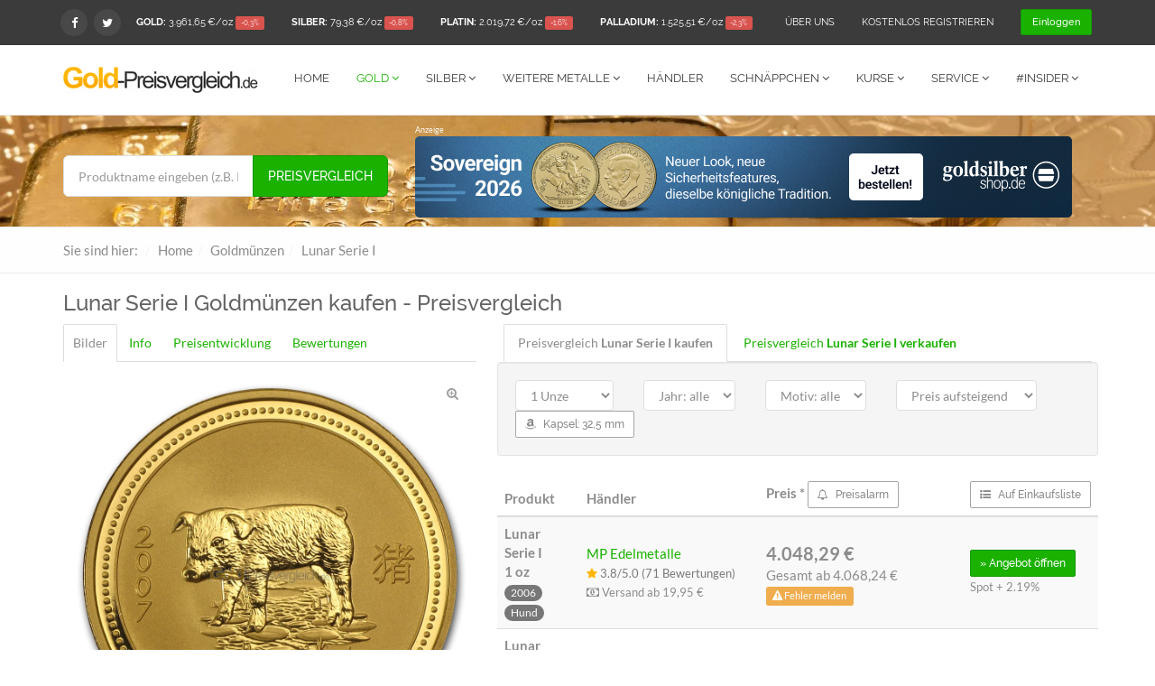

--- FILE ---
content_type: text/html; charset=UTF-8
request_url: https://www.gold-preisvergleich.de/gold/goldmuenzen/lunar-serie-i/
body_size: 30225
content:
<!DOCTYPE html>
<html lang="de">
<head>
	<base href="https://www.gold-preisvergleich.de/" />
	<title>Lunar Serie I Gold Preisvergleich: Goldmünzen günstig kaufen</title>
	<meta charset="utf-8">
	<meta name="viewport" content="width=device-width, initial-scale=1.0">
	<meta name="keywords" content="Lunar Serie I, Lunar Serie I kaufen, Lunar Serie I Gold kaufen, Lunar Serie I Goldmünze kaufen, Lunar Serie I Gold, Lunar Serie I Goldmünze">
	<meta name="description" content="Kaufen Sie Goldmünzen stets zu einem günstigen Preis. Vergleichen Sie jetzt sorgfältig für Lunar Serie I in Gold.">
	<meta name="author" content="KTsys Solutions GmbH - Gold-Preisvergleich.de">
	<meta name="apple-mobile-web-app-title" content="Gold-Preisvergleich.de">
	<meta name="robots" content="index, follow"> 
	<meta name="revisit-after" content="after 14 days"> 
	<meta name="referrer" content="always">
	<meta property="og:type" content="product" />
	<meta property="og:title" content="Lunar Serie I Gold Preisvergleich: Goldmünzen günstig kaufen" />
	<meta property="og:image" content="https://www.gold-preisvergleich.de/productimages/Goldmuenze_Lunar-Serie-1_1-oz_2007_Schwein_Revers.jpg" />
	<meta property="og:description" content="Kaufen Sie Goldmünzen stets zu einem günstigen Preis. Vergleichen Sie jetzt sorgfältig für Lunar Serie I in Gold." />
	<link rel="canonical" href="https://www.gold-preisvergleich.de/gold/goldmuenzen/lunar-serie-i/">	<link rel="alternate" hreflang="de-DE" href="https://www.gold-preisvergleich.de/gold/goldmuenzen/lunar-serie-i/" />
	<link rel="alternate" hreflang="de-CH" href="https://www.gold.ch/gold/goldmuenzen/lunar-serie-i/" />
	<link rel="alternate" hreflang="fr-CH" href="https://www.cours-or.ch/or/pieces-d-or/lunar-serie-1/" />
	<link rel="alternate" hreflang="en-AU" href="https://www.gold-price.com.au/gold/gold-coins/Lunar-series-1/" />
	<link rel="alternate" hreflang="en-GB" href="https://www.gold-price.co.uk/gold/gold-coins/Lunar-series-1/" />
	<link rel="alternate" hreflang="fr-FR" href="https://www.prix-or.fr/or/pieces-d-or/lunar-serie-1/" />
	<link rel="alternate" hreflang="de-AT" href="https://www.goldpreis.at/gold/goldmuenzen/lunar-serie-i/" />
	<link rel="preload" as="font" href="themes/default_2017/assets/fonts/lato-v14-latin-regular.woff2" crossorigin="anonymous">
	<link rel="preload" as="font" href="themes/default_2017/assets/fonts/raleway-v12-latin-500.woff2" crossorigin="anonymous">
	<link rel="preload" as="font" href="themes/default_2017/assets/fonts/raleway-v12-latin-500.woff2" crossorigin="anonymous">
	<link rel="preload" as="font" href="themes/default_2017/assets/fonts/lato-v14-latin-700.woff2" crossorigin="anonymous">
	<link rel="preload" as="font" href="themes/default_2017/assets/fonts/raleway-v12-latin-700.woff2" crossorigin="anonymous">
	<link rel="preload" as="font" href="themes/default_2017/assets/fonts/raleway-v12-latin-regular.woff2" crossorigin="anonymous">
	<link rel="preload" as="font" href="themes/default_2017/assets/fonts/fontawesome-webfont.woff2?v=4.6.1" crossorigin="anonymous">
	<link rel="preload" as="font" href="themes/default_2017/assets/fonts/lato-v14-latin-italic.woff2" crossorigin="anonymous">
	<!-- CORE CSS -->
	<link href="themes/default_2017/assets/css/bootstrap.min.css" rel="stylesheet" type="text/css">
	<!-- THEME CSS -->
	<link href="themes/default_2017/assets/css/main.css?v=2" rel="stylesheet" type="text/css">
	<!-- FAVICONS -->
	<link rel="apple-touch-icon-precomposed" href="https://www.gold-preisvergleich.de/themes/gold_preisvergleich_com_2017/_img/apple-touch-icon-precomposed.png">
	<link rel="shortcut icon" href="https://www.gold-preisvergleich.de/themes/gold_preisvergleich_com_2017/favicon.ico">
	
	<!-- Default Consent Mode config -->
	<script>
		window.dataLayer = window.dataLayer || [];
		function gtag(){dataLayer.push(arguments);}
		(function(){
			gtag('consent', 'default', {
				'ad_storage': 'granted',
				'analytics_storage': 'granted',
				'functionality_storage': 'granted',
				'personalization_storage': 'granted',
				'security_storage': 'granted',
				'ad_user_data': 'granted',
				'ad_personalization': 'granted',
				'wait_for_update': 1500
			});
			gtag('consent', 'default', {
				'region': ['AT', 'BE', 'BG', 'HR', 'CY', 'CZ', 'DK', 'EE', 'FI', 'FR', 'DE', 'GR', 'HU', 'IS', 'IE', 'IT', 'LV', 'LI', 'LT', 'LU', 'MT', 'NL', 'NO', 'PL', 'PT', 'RO', 'SK', 'SI', 'ES', 'SE', 'GB', 'CH'],
				'ad_storage': 'denied',
				'analytics_storage': 'denied',
				'functionality_storage': 'denied',
				'personalization_storage': 'denied',
				'security_storage': 'denied',
				'ad_user_data': 'denied',
				'ad_personalization': 'denied',
				'wait_for_update': 1500
			});
			gtag('set', 'ads_data_redaction', false);
			gtag('set', 'url_passthrough', false);
			const s={adStorage:{storageName:"ad_storage",serialNumber:0},analyticsStorage:{storageName:"analytics_storage",serialNumber:1},functionalityStorage:{storageName:"functionality_storage",serialNumber:2},personalizationStorage:{storageName:"personalization_storage",serialNumber:3},securityStorage:{storageName:"security_storage",serialNumber:4},adUserData:{storageName:"ad_user_data",serialNumber:5},adPersonalization:{storageName:"ad_personalization",serialNumber:6}};let c=localStorage.getItem("__lxG__consent__v2");if(c){c=JSON.parse(c);if(c&&c.cls_val)c=c.cls_val;if(c)c=c.split("|");if(c&&c.length&&typeof c[14]!==undefined){c=c[14].split("").map(e=>e-0);if(c.length){let t={};Object.values(s).sort((e,t)=>e.serialNumber-t.serialNumber).forEach(e=>{t[e.storageName]=c[e.serialNumber]?"granted":"denied"});gtag("consent","update",t)}}}
			if(Math.random() < 0.05) {if (window.dataLayer && (window.dataLayer.some(e => e[0] === 'js' && e[1] instanceof Date) || window.dataLayer.some(e => e['event'] === 'gtm.js' && e['gtm.start'] == true ))) {document.head.appendChild(document.createElement('img')).src = "//clickiocdn.com/utr/gtag/?sid=234057";}}
		})();
	</script>

	<!-- Clickio Consent Main tag -->
	<script async type="text/javascript" src="//clickiocmp.com/t/consent_234057.js"></script>

		
	<!-- Begin Cookie Consent plugin by Silktide - http://silktide.com/cookieconsent -->
	<!--<script defer src="inc/cookieconsent.min.js"></script>
	<script defer>
	window.addEventListener("load", function(){
	window.cookieconsent.initialise({
	  "palette": {
		"popup": {
		  "background": "#efefef",
		  "text": "#404040"
		},
		"button": {
		  "background": "#1AB100",
		  "text": "#ffffff"
		}
	  },
	  "theme": "classic",
	  "position": "bottom-left",
	  "content": {
		"message": "Diese Webseite verwendet Cookies. Mit der Nutzung von Gold-Preisvergleich.de stimmen Sie der Verwendung von Cookies zu.",
		"dismiss": "Akzeptieren",
		"link": "Mehr erfahren",
		"href": "https://www.gold-preisvergleich.de/datenschutzerklaerung/"
	  }
	})});
	</script>-->
	<!-- End Cookie Consent plugin -->

	<!-- Google Tag Manager -->
	<script>(function(w,d,s,l,i){w[l]=w[l]||[];w[l].push({'gtm.start':
	new Date().getTime(),event:'gtm.js'});var f=d.getElementsByTagName(s)[0],
	j=d.createElement(s),dl=l!='dataLayer'?'&l='+l:'';j.async=true;j.src=
	'https://www.googletagmanager.com/gtm.js?id='+i+dl;f.parentNode.insertBefore(j,f);
	})(window,document,'script','dataLayer','GTM-WJ3HKQ6');</script>
	<!-- End Google Tag Manager -->
	
	<script src="themes/default_2017/assets/js/jquery-2.1.1.min.js"></script>
</head>

<body>
	<!-- WRAPPER -->
	<div id="wrapper">
		<!-- NAVBAR -->
		<nav class="navbar navbar-default navbar-fixed-top navbar-shrinkable">
			<!-- TOP BAR -->
			<div class="nav-topbar clearfix ">
				<div class="container">
					<div class="left hidden-sm hidden-xs" itemscope itemtype="http://schema.org/Organization">
						<link itemprop="url" href="https://www.gold-preisvergleich.de"> 
						<ul class="list-inline social-icons social-icons-small social-icons-fullrounded">
							<li><a href="https://www.facebook.com/goldvergleich" itemprop="sameAs" target="_blank" title="Folge unserer Facebook Fanpage"><i class="fa fa-facebook"></i></a></li>
							<li><a href="https://twitter.com/GoldVergleich" itemprop="sameAs" target="_blank" title="Folge uns auf Twitter!"><i class="fa fa-twitter"></i></a></li>
						</ul>
					</div>
					<div class="left hidden-xs">
						<ul class="nav navbar-nav navbar-left" id="spot">
							<li><a href="goldpreis/"><b>GOLD:</b> <span id="spot_1"><span style="white-space:nowrap">3.961,65&thinsp;€</span>/oz <span class="label label-danger">-0,3%</span></span></a></li>
							<li><a href="silberpreis/"><b>SILBER:</b> <span id="spot_2"><span style="white-space:nowrap">79,38&thinsp;€</span>/oz <span class="label label-danger">-0,8%</span></span></a></li>
							<li class="hidden-sm"><a href="platinpreis/"><b>PLATIN:</b> <span id="spot_3"><span style="white-space:nowrap">2.019,72&thinsp;€</span>/oz <span class="label label-danger">-1,6%</span></span></a></li>
							<li class="hidden-sm hidden-md"><a href="palladiumpreis/"><b>PALLADIUM:</b> <span id="spot_4"><span style="white-space:nowrap">1.525,51&thinsp;€</span>/oz <span class="label label-danger">-2,3%</span></span></a></li>
						</ul>
					</div>
					<div class="right">
						<ul class="nav navbar-nav navbar-right">
	<li><a href="ueber-uns/" class="text-uppercase">Über uns</a></li>
	<li><a href="user/register/" class="text-uppercase" rel="nofollow">Kostenlos registrieren</a></li>
	<li>
		<a href="login/" class="as-button dropdown-toggle" data-toggle="dropdown"><span class="btn btn-primary">Einloggen</span></a>
		<ul id="login-popup" class="dropdown-menu">
			<li>
				<div class="row">
					<div class="col-md-12">
						<form class="form-auth-small" method="post" action="login/">
							<div class="form-group">
								<label class="sr-only" for="loginEmail">E-Mail</label>
								<input class="form-control" id="loginEmail" name="loginemail" placeholder="E-Mail" required="" type="email">
							</div>
							<div class="form-group">
								<label class="sr-only" for="loginPassword">Passwort</label>
								<input class="form-control" id="loginPassword" name="loginpassword" placeholder="Passwort" required="" type="password">
								<div class="help-block text-right"><a href="user/sendpassword/" rel="nofollow">Passwort vergessen?</a></div>
							</div>
							<div class="form-group">
								<button type="submit" class="btn btn-primary btn-block">Einloggen</button>
							</div>
						</form>
					</div>
					<div class="bottom text-center">
						Neu hier? <a href="user/register/"><b>Kostenlos registrieren</b></a>					</div>
				</div>
			</li>
		</ul>
	</li>
</ul>
					</div>
				</div>
			</div>
			<!-- END TOP BAR -->
			<div class="container">
				<button type="button" class="navbar-toggle collapsed" data-toggle="collapse" data-target="#main-nav-collapse">
					<span class="sr-only">Navigation ein-/ausklappen</span>
					<i class="fa fa-bars"></i>
				</button>
				<a href="./" class="navbar-brand">
					<img src="themes/gold_preisvergleich_com_2017/_img/logo.jpg" alt="Logo von Gold-Preisvergleich.de" width="216">
				</a>
				<div id="main-nav-collapse" class="collapse navbar-collapse">
					<ul class="nav navbar-nav main-navbar-nav">
						<li class="text-uppercase"><a href="./">Home</a></li>
						<li class="active dropdown">
							<a href="gold/" class="dropdown-toggle text-uppercase" data-toggle="dropdown">Gold <i class="fa fa-angle-down"></i></a>
							<ul class="dropdown-menu" role="menu">
									<li><a href="gold/goldmuenzen/">Goldmünzen</a></li>
									<li><a href="gold/goldbarren/">Goldbarren</a></li>
									<li><a href="gold/goldtafelbarren/">Gold Tafelbarren</a></li>
									<li><a href="gold/muenzbarren/">Gold-Münzbarren</a></li>
									<li><a href="gold/goldgranulat/">Gold Granulat</a></li>
									<li><a href="gold/altgold-verkaufen/">Altgold</a></li>
									<li class="visible-md-block border"><a href="gold-schnaeppchen/">Gold-Schnäppchen</a></li>
									<li class="visible-md-block"><a href="goldpreis/">Goldpreis - Chart</a></li>
							</ul>						</li>
						<li class="dropdown">
							<a href="silber/silbermuenzen/" class="dropdown-toggle text-uppercase" data-toggle="dropdown">Silber <i class="fa fa-angle-down"></i></a>
							<ul class="dropdown-menu" role="menu">
									<li><a href="silber/silbermuenzen/">Silbermünzen</a></li>
									<li><a href="silber/silberbarren/">Silberbarren</a></li>
									<li><a href="silber/silbermuenzbarren/">Silber Münzbarren</a></li>
									<li><a href="silber/silbermuenzstangen/">Silber Münzstangen</a></li>
									<li><a href="silber/silbermuenztafeln/">Silber Münztafeln</a></li>
									<li><a href="silber/silbertafelbarren/">Silber Tafelbarren</a></li>
									<li><a href="silber/silbergranulat/">Silber Granulat</a></li>
									<li><a href="silber/steuerfrei/">Silber Steuerfrei</a></li>
									<li class="visible-md-block border"><a href="silber-schnaeppchen/">Silber-Schnäppchen</a></li>
									<li class="visible-md-block"><a href="silberpreis/">Silberpreis - Chart</a></li>
							</ul>						</li>
						<li class="dropdown">
							<a href="#" class="dropdown-toggle text-uppercase" data-toggle="dropdown">Weitere<span class="hidden-md"> Metalle</span> <i class="fa fa-angle-down"></i></a>
							<ul class="dropdown-menu" role="menu">
								<li class="dropdown ">
									<a href="platin/platinmuenzen/" class="dropdown-toggle" data-toggle="dropdown">Platin <i class="fa fa-angle-right"></i></a>
							<ul class="dropdown-menu" role="menu">
									<li><a href="platin/platinmuenzen/">Platinmünzen</a></li>
									<li><a href="platin/platinbarren/">Platinbarren</a></li>
									<li><a href="platin/platintafelbarren/">Platin Tafelbarren</a></li>
									<li><a href="platin/steuerfrei/">Platin Steuerfrei</a></li>
									<li class="visible-md-block border"><a href="platin-schnaeppchen/">Platin-Schnäppchen</a></li>
									<li class="visible-md-block"><a href="platinpreis/">Platinpreis - Chart</a></li>
							</ul>								</li>
								<li class="dropdown ">
									<a href="palladium/palladiummuenzen/" class="dropdown-toggle" data-toggle="dropdown">Palladium <i class="fa fa-angle-right"></i></a>
							<ul class="dropdown-menu" role="menu">
									<li><a href="palladium/palladiummuenzen/">Palladiummünzen</a></li>
									<li><a href="palladium/palladiumbarren/">Palladiumbarren</a></li>
									<li><a href="palladium/palladiumtafelbarren/">Palladium Tafelbarren</a></li>
									<li><a href="palladium/steuerfrei/">Palladium Steuerfrei</a></li>
									<li class="visible-md-block border"><a href="palladium-schnaeppchen/">Palladium-Schnäppchen</a></li>
									<li class="visible-md-block"><a href="palladiumpreis/">Palladiumpreis - Chart</a></li>
							</ul>								</li>
								<li class="dropdown ">
									<a href="kupfer/kupfermuenzen/" class="dropdown-toggle" data-toggle="dropdown">Kupfer <span class="label label-warning">NEU</span> <i class="fa fa-angle-right"></i></a>
							<ul class="dropdown-menu" role="menu">
									<li><a href="kupfer/kupfermuenzen/">Kupfermünzen</a></li>
									<li><a href="kupfer/kupferbarren/">Kupferbarren</a></li>
									<li class="visible-md-block border"><a href="kupferpreis/">Kupferpreis - Chart</a></li>
							</ul>								</li>
							</ul>
						</li>
						<li class=""><a href="haendler/" class="text-uppercase">Händler</a></li>
						<li class="dropdown hidden-md">
							<a href="gold-schnaeppchen/"  class="dropdown-toggle text-uppercase" data-toggle="dropdown">Schnäppchen <i class="fa fa-angle-down"></i></a>
							<ul class="dropdown-menu" role="menu">
								<li><a href="gold-schnaeppchen/">Gold-Schnäppchen</a></li>
								<li><a href="silber-schnaeppchen/">Silber-Schnäppchen</a></li>
								<li><a href="platin-schnaeppchen/">Platin-Schnäppchen</a></li>
								<li><a href="palladium-schnaeppchen/">Palladium-Schnäppchen</a></li>
							</ul>
						</li>
						<li class="dropdown hidden-md">
							<a href="goldpreis/" class="dropdown-toggle text-uppercase" data-toggle="dropdown">Kurse <i class="fa fa-angle-down"></i></a>
							<ul class="dropdown-menu" role="menu">
								<li><a href="goldpreis/">Goldpreis</a></li>
								<li><a href="silberpreis/">Silberpreis</a></li>
								<li><a href="platinpreis/">Platinpreis</a></li>
								<li><a href="palladiumpreis/">Palladiumpreis</a></li>
								<li><a href="kupferpreis/">Kupferpreis</a></li>
								<li><a href="gold-silber-ratio/">Gold-Silber-Ratio</a></li>
							</ul>
						</li>
						<li class="dropdown">
							<a href="ueber-uns/" class="dropdown-toggle text-uppercase" data-toggle="dropdown">Service <i class="fa fa-angle-down"></i></a>
							<ul class="dropdown-menu" role="menu">
								<li><a href="ueber-uns/">Über uns</a></li>
								<li><a href="neue-produkte/">Neue Produkte</a></li>
								<li><a href="marktueberblick/">Marktüberblick</a></li>
								<li><a href="news/">News</a></li>
								<li><a href="agb/" rel="nofollow">AGB</a></li>
								<li><a href="datenschutzerklaerung/" rel="nofollow">Datenschutzerklärung</a></li>
								<li><a href="impressum/" rel="nofollow">Impressum</a></li>
							</ul>
						</li>
						<li class="dropdown">
							<a href="user/depot/" class="dropdown-toggle text-uppercase" data-toggle="dropdown">#Insider <i class="fa fa-angle-down"></i></a>
							<ul class="dropdown-menu pull-right" role="menu">
								<li><a href="user/depot/" rel="nofollow">Mein Depot</a></li>
								<li><a href="user/einkaufsliste/" rel="nofollow">Meine Einkaufsliste</a></li>
								<li><a href="user/preisalarm/" rel="nofollow">Meine Preisalarme</a></li>
								<li><a href="user/sammlung/" rel="nofollow">Meine Sammlung</a></li>
								<!--<li><a href="user/personalisierung/">Meine Startseite</a></li>-->
								<!--<li><a href="user/newsfeed/">Mein Newsfeed</a></li>-->
							</ul>
						</li>
						
					</ul>
				</div>
				<!-- END MAIN NAVIGATION -->
			</div>
		</nav>
		<!-- END NAVBAR -->
				<!-- PAGE HEADER WITH BACKGROUND IMAGE -->
		<div class="page-header has-background-image small" style="background-image:url(themes/default_2017/assets/img/page-header-gold.webp);">
			<div class="overlay collapse" id="productFinderOverlay"></div>
			<div class="container">
				<div class="row">
											<form class="newsletter-form" onsubmit="return false">
							<div class="col-md-4" id="productFinderInputContainer">
								<br />
								<div class="input-group input-group-lg margin-top-15">
									<input class="form-control input-lg" type="text" placeholder="Produktname eingeben (z.B. Krügerrand 1 oz)" id="productFinderInput" autocomplete="off">
									<span class="input-group-btn">
										<button class="btn btn-primary text-uppercase">Preisvergleich</button>
									</span>
								</div>
							</div>
							<div class="col-md-8 hidden-xs" id="productFinderInputAd">
								<span class="advert_notice">Anzeige</span>
<a href="https://www.goldsilbershop.de/sovereign-goldmuenzen.html?pid=2&subid=gold-preisvergleich.de-header-sovereign-2026-leaderboard" target="_blank" rel="nofollow"><img src="kunden/gss_sovereign_2026_partner_728x90.png" alt="GoldSilberShop" class="img-responsive"  width="728" height="90" /></a>							</div>
						</form>

						<script type="text/javascript">
							var adblock = true;
						</script>
						<script type="text/javascript" src="inc/adframe.js"></script>
						<script type="text/javascript">
							if (adblock) {
								$('#productFinderInputContainer').removeClass('col-md-4').addClass('col-md-8 col-md-offset-2');
								$('#productFinderInputAd').hide();
							}
						</script>
									</div>
				<div id="productFinderSpacer" class="collapse"></div>
				<div class="row">
					<div id="productFinderResults" class="collapse margin-top-30"></div>
				</div>
				<div class="visible-xs-block" style="white-space:nowrap; overflow:hidden; max-height:31px;">
					<ul class="nav nav-pills" style="white-space:nowrap !important; overflow:hidden;">
						<li><a href="goldpreis/">Gold <span class="badge"><span style="white-space:nowrap">3.961,65&thinsp;€</span></span></a></li>
						<li><a href="silberpreis/">Silber <span class="badge"><span style="white-space:nowrap">79,38&thinsp;€</span></span></a></li>
						<li><a href="platinpreis/">Platin <span class="badge"><span style="white-space:nowrap">2.019,72&thinsp;€</span></span></a></li>
						<li><a href="palladiumpreis/">Palladium <span class="badge"><span style="white-space:nowrap">1.525,51&thinsp;€</span></span></a></li>
					</ul>
				</div>
			</div>
		</div>
		<script type="text/javascript">
			var productFinderTimeout;
			var productFinderString = '';
			var productFinderLastSearch = '';

			$('#productFinderInput').keyup(function(e) {
				productFinderString = $(this).val();
				clearTimeout(productFinderTimeout);
				productFinderTimeout = setTimeout(sendProductFinderRequest, 400);
				if (e.which == 13) {
					productFinderLastSearch = ''; // always update on pressing "enter"
					return false
				}
			});


			function sendProductFinderRequest() {
				if (productFinderString.length > 2 && productFinderString != productFinderLastSearch) {
					productFinderLastSearch = productFinderString;
					var req = $.post('ajax.php?q=preisvergleich/search/', {
						search: productFinderString
					});
					req.success(function(ret) {
						$('#productFinderResults').html(ret);
											$('#productFinderSpacer').hide();
					$('#productFinderResults').show();
					$('#productFinderOverlay').show();
					if ($('#productFinderOverlay').css('opacity') != 0.9) $('#productFinderOverlay').css('opacity', '0');
					$("#productFinderOverlay").animate({
						opacity: "0.9"
					}, 1000, function() {});
					$('#productFinderOverlay').css('background-color', '#FFFFFF');
										$('#productFinderInputContainer button.btn-primary').html('Ergebnisse unten');
					});
				} else if (productFinderString == '') {
													$('#productFinderResults').hide();
				$("#productFinderOverlay").animate({
					opacity: "0"
				}, 2000, function() {});
								$('#productFinderInputContainer button.btn-primary').html('Preisvergleich');
				}
			}
		</script>

		<!-- END PAGE HEADER WITH BACKGROUND IMAGE -->
		<!--<div class="page-content no-margin-top no-margin-bottom">
			<p class="alert alert-warning text-center" style="margin:0.5%;font-size:82.5%;"><b>Bitte beachten Sie:</b> Auch wenn sich die Lage bei den meisten Händlern etwas entspannt, ist das Produktsortiment oft eingeschränkt. Zudem ist mit Lieferverzögerungen und eingeschränkter Erreichbarkeit des Kundenservices zu rechnen. Bitte beachten Sie die Hinweise im Online-Shop der Händler.</p>
		</div> -->
		<!-- PAGE CONTENT -->
		
<!-- BREADCRUMBS -->
<div class="page-header breadcrumbs-only hidden-xs">
	<div class="container">
		<ol class="breadcrumb" itemprop="breadcrumb" itemscope="" itemtype="http://schema.org/BreadcrumbList">
			<li>Sie sind hier:</li>
<li itemscope itemprop="itemListElement" itemtype="http://schema.org/ListItem"><a href="/" itemprop="item"><span itemprop="name">Home</span></a><meta itemprop="position" content="1"></li><li itemscope itemprop="itemListElement" itemtype="http://schema.org/ListItem"><a href="gold/goldmuenzen/" itemprop="item"><span itemprop="name">Goldmünzen</span></a><meta itemprop="position" content="2"></li><li itemscope itemprop="itemListElement" itemtype="http://schema.org/ListItem"><a href="gold/goldmuenzen/lunar-serie-i/" itemprop="item"><span itemprop="name">Lunar Serie I</span></a><meta itemprop="position" content="3"></li>		</ol>
	</div>
</div>
<!-- END BREADCRUMBS -->
<link href="themes/default_2017/assets/css/main-shop.css" rel="stylesheet" type="text/css">

<div class="page-content product-single no-margin-top no-margin-bottom" itemscope itemtype="http://schema.org/Product">
	<div class="container">
		<h1 class="product-title"><span itemprop="name">Lunar Serie I</span> Goldmünzen kaufen - Preisvergleich</h1>
		<meta itemprop="category" content="Goldmünzen">
		<meta itemprop="material" content="Gold">
		<meta itemprop="sku" content="1">
		<meta itemprop="brand" content="Perth Mint">		<div class="row top no-margin-bottom">
					
					
			<div class="col-sm-5" id="colProductImage">
				<div class="tabs-line-bottom left-aligned product-carousel-tab">
					<ul class="nav nav-tabs" role="tablist">
						<li class="active"><a href="#product-images" role="tab" data-toggle="tab">Bilder</a></li>
						<li><a href="gold/goldmuenzen/lunar-serie-i/#productInformation" id="scrollProductInformation">Info</a></li>
						<li class="hidden-xs hidden-sm"><a href="gold/goldmuenzen/lunar-serie-i/#charts" id="scrollToChart">Preisentwicklung</a></li>						<li><a href="gold/goldmuenzen/lunar-serie-i/#bewertungen" role="tab" data-toggle="tab">Bewertungen</a></li>
						<li class="visible-xs-inline-block"><a href="gold/goldmuenzen/lunar-serie-i/#compare" id="scrollToPreisvergleich">Preisvergleich</a></li>
					</ul>
				</div>
				<section class="tab-content">
					<div class="tab-pane in active" id="product-images">
						
						<div class="product-single-image">
							<img src="productimages/Goldmuenze_Lunar-Serie-1_1-oz_2007_Schwein_Revers.jpg" class="img-responsive" itemprop="image" alt="Lunar Serie I Goldmünzen kaufen - Preisvergleich" width="1000" height="1000">
							<span class="icon-zoom hidden-xs"><i class="fa fa-search-plus"></i></span>
						</div>
						<div id="product-thumnails" class="hidden-xs owl-carousel carousel-product-thumbnails">
							<div>
								<a href="productimages/Goldmuenze_Lunar-Serie-1_1-oz_2007_Schwein_Revers.jpg"><img src="inc/loading.gif" data-src="productimages/thumb/Goldmuenze_Lunar-Serie-1_1-oz_2007_Schwein_Revers.jpg" class="img-responsive" alt="Lunar Serie I Goldmünzen kaufen - Preisvergleich" width="200" height="200"></a>
							</div>
							<div>
								<a href="productimages/Goldmuenze_Lunar-Serie-1_1-oz_2007_Schwein_Avers.jpg"><img src="inc/loading.gif" data-src="productimages/thumb/Goldmuenze_Lunar-Serie-1_1-oz_2007_Schwein_Avers.jpg" class="img-responsive" alt="Lunar Serie I Goldmünzen kaufen - Preisvergleich" width="200" height="200"></a>
							</div>							<div>
								<a href="productimages/Goldmuenze_Lunar-Serie-1_1-oz_2006_Hund_Revers.jpg"><img src="inc/loading.gif" data-src="productimages/thumb/Goldmuenze_Lunar-Serie-1_1-oz_2006_Hund_Revers.jpg" class="img-responsive" alt="Lunar Serie I Goldmünzen kaufen - Preisvergleich" width="200" height="200"></a>
							</div>						</div>
						<p>Courtesy of APMEX.com</p>
						<br />
						<p class="product-rating" itemprop="aggregateRating" itemscope="" itemtype="http://schema.org/AggregateRating">
							<a href="#productRatingModal" data-toggle="modal" data-target="#productRatingModal"><i class="fa fa-star"></i><i class="fa fa-star"></i><i class="fa fa-star"></i><i class="fa fa-star"></i><i class="fa fa-star"></i></a>
							<span class="sr-only">5.0 Sterne</span>
							<span class="rating-detail">(<span class="hidden"> <span itemprop="ratingValue">5.0</span> Sterne basierend auf </span><span itemprop="ratingCount">2</span> Bewertungen - <a href="#productRatingModal" data-toggle="modal" data-target="#productRatingModal">Bewertung abgeben</a> )</span>
						</p>
						<div id="placeholderBewertungenTop"></div>

					</div>
										<div class="tab-pane" id="price-alert">
						<p>
							Erhalten Sie eine <strong>kostenlose Benachrichtigung</strong> per E-Mail oder SMS, sobald der <strong>gewünschte Preis</strong> für die aktuelle Produktauswahl erreicht wird!						</p>
						<a class="btn btn-primary" href="#preisalarmModal" data-toggle="modal" data-target="#preisalarmModal"><i class="fa fa-bell-o"></i> Jetzt Preisalarm anlegen</a>
					</div>
					<div class="tab-pane" id="shopping-list">
						<p>
							Setzen Sie mehrere Produkte auf <strong>Ihre Einkaufsliste</strong>. Wir bestimmen dann unter Berücksichtigung der Versandkosten, wo Sie die Produktauswahl <strong>günstig erwerben können</strong>.						</p>
						<a class="btn btn-primary btn-sm" href="#einkaufslisteModal" data-toggle="modal" data-target="#einkaufslisteModal"><i class="fa fa-list-ul"></i> Produkt auf Einkaufsliste setzen</a>
					</div>
					<div class="tab-pane" id="chart">
											</div>
					<div class="tab-pane" id="bewertungen">
						Leider liegen zu diesem Produkt noch keine Bewertungen vor.<br />
						<a href="#productRatingModal" data-toggle="modal" data-target="#productRatingModal" class="btn btn-primary btn-lg">Jetzt erste Bewertung abgeben</a>
					</div>
					
				</section>

			</div><!-- Ende Bilder Spalte -->

			<div class="col-sm-7" id="colProductCompare">
				<div class="" id="compare">
					<ul class="nav nav-tabs" id="typeSelect">
						<li class="active"><a rel="sale">Preisvergleich <b><span class="hidden-xs hidden-sm hidden-md">Lunar Serie I </span>kaufen</b></a></li>
						<li><a rel="purchase">Preisvergleich <b><span class="hidden-xs hidden-sm hidden-md">Lunar Serie I </span>verkaufen</b></a></li>
					</ul>
				
					<div class="clearfix"></div>
					<section class="tab-content no-margin-top no-padding-top" itemprop="offers" itemscope itemtype="http://schema.org/AggregateOffer">
						<meta itemprop="lowPrice" content="4048.29">
						<meta itemprop="highPrice" content="52185.47">
						<meta itemprop="offerCount" content="21">
						<meta itemprop="priceCurrency" content="EUR">
						<!-- product complete description -->
						<div class="tab-pane in active">
							<div class="row">
								<div class="well">
									<form method="post" class="form-inline">
										<div class="form-group padding-right-30">
											<select class="form-control" id="stueckelung">
												<option value="69">10 Unzen</option>
												<option value="68">2 Unzen</option>
												<option value="64" selected="selected">1 Unze</option>
												<option value="71">1/2 Unze</option>
												<option value="65">1/4 Unze</option>
												<option value="66">1/10 Unze</option>
												<option value="67">1/20 Unze</option>
												<option value="investmentpackages"><span class="fa fa-dropbox"></span> Pakete</option>											</select>
										</div>
									
										<div class="form-group padding-right-30">
											<select class="form-control" id="year">
												<option value="0" selected="selected">Jahr: alle</option>
												<option value="610">2007</option>
												<option value="611">2006</option>
												<option value="612">2005</option>
												<option value="1782">2004</option>
												<option value="1373">2003</option>
												<option value="1372">2002</option>
												<option value="1371">2001</option>
												<option value="1370">2000</option>
												<option value="1369">1999</option>
												<option value="1428">1998</option>
												<option value="1654">1997</option>
												<option value="1368">1996</option>

											</select>
										</div>

										<div class="form-group padding-right-30">
											<select class="form-control" id="motiv">
												<option value="0" selected="selected" data-motiv-id="0">Motiv: alle</option>
												<option value="Affe" data-motiv-id="400">Affe</option>
												<option value="Drache" data-motiv-id="396">Drache</option>
												<option value="Hahn" data-motiv-id="389">Hahn</option>
												<option value="Hase" data-motiv-id="395">Hase</option>
												<option value="Hund" data-motiv-id="390">Hund</option>
												<option value="Ochse" data-motiv-id="393">Ochse</option>
												<option value="Pferd" data-motiv-id="398">Pferd</option>
												<option value="Ratte" data-motiv-id="392">Ratte</option>
												<option value="Schlange" data-motiv-id="397">Schlange</option>
												<option value="Schwein" data-motiv-id="391">Schwein</option>
												<option value="Tiger" data-motiv-id="394">Tiger</option>
												<option value="Ziege" data-motiv-id="399">Ziege</option>
											</select>
										</div>


										<div class="form-group">
											<select class="form-control" id="sort">
												<option value="single"> Preis aufsteigend</option>
												<option value="total"> Gesamtpreis aufs.</option>
											</select>
										</div>
										<div class="visible-sm-inline-block visible-xs-inline-block">
											<a class="btn btn-default btn-sm" href="#preisalarmModal" data-toggle="modal" data-target="#preisalarmModal" title="Preisalarm einrichten"><i class="fa fa-bell-o"></i> Preisalarm</a>
											<a class="btn btn-default btn-sm" href="#einkaufslisteModal" data-toggle="modal" data-target="#einkaufslisteModal" title="Auf Einkaufsliste setzen und Preisvergleich für mehrere Produkte machen"><i class="fa fa-list-ul"></i> Auf Einkaufsliste</a>										</div>
										<a href="https://www.amazon.de/s?k=m%C3%BCnzkapsel+32,5+mm&tag=ktsysolutions-21" target="_blank" class="btn btn-default btn-sm" onclick="ga('send', 'event', 'amazon', 'click', 'capsule');" rel="nofollow"><i class="fa fa-amazon"></i> Kapsel: 32,5 mm</a>
									</form>
								</div>
								<table class="table table-striped">
									<thead>
										<tr>
											<th>Produkt</th>
											<th style="width:30%">Händler</th>
											<th>Preis <span title="Die angegebenen Preise verstehen sich inkl. der ggf. anfallenden MwSt. zzgl. der separat ausgewiesenen Versandkosten.">*</span> <a class="btn btn-default btn-sm hidden-sm hidden-xs" href="#preisalarmModal" data-toggle="modal" data-target="#preisalarmModal" title="Preisalarm einrichten"><i class="fa fa-bell-o"></i> Preisalarm</a></th>
											<th class="hidden-sm hidden-xs">
												<a class="btn btn-default btn-sm" href="#einkaufslisteModal" data-toggle="modal" data-target="#einkaufslisteModal" title="Auf Einkaufsliste setzen und Preisvergleich für mehrere Produkte machen"><i class="fa fa-list-ul"></i> Auf Einkaufsliste</a>											</th>
										</tr>
									</thead>
									<tbody>
										<tr class="motiv motiv_Hund filter" data-filter="">
											<td><b>Lunar Serie I<br />1 oz</b><br /><small><span class="badge">2006</span> <span class="badge">Hund</span></small></td>
											<td><a href="haendler/mp-edelmetalle/erfahrung_bewertung/">MP Edelmetalle</a><br /><small><a href="haendler/mp-edelmetalle/erfahrung_bewertung/" title="Bewertungen ansehen" class="text-muted"><i class="fa fa-star"></i> 3.8/5.0 (71 Bewertungen)</a><br /><i class="fa fa-money" title="Dieser Händler bietet auch Barverkauf an."></i> Versand ab <span style="white-space:nowrap">19,95&thinsp;€</span></small></td>
											<td>
												<b class="price"><span style="white-space:nowrap">4.048,29&thinsp;€</span></b><br />
												<span class="hidden-xs">
													Gesamt ab <span style="white-space:nowrap">4.068,24&thinsp;€</span>												</span>
												<a href="#" target="_blank" rel="nofollow" data-redirect="redir.php?id=23&amp;valueID=33862486030&amp;type=0&amp;pos=1" class="btn btn-primary btn-sm lead_button visible-sm-inline-block visible-xs-inline-block">&raquo; <span class="hidden-sm hidden-xs">Angebot </span>öffnen</a>
												<small class="label label-warning hidden-sm hidden-xs" data-report-id="33862486030"><i class="fa fa-warning"></i> Fehler melden</small>
											</td>
											<td class="hidden-sm hidden-xs">
												<a href="#" target="_blank" rel="nofollow" data-redirect="redir.php?id=23&amp;valueID=33862486030&amp;type=0&amp;pos=1" class="btn btn-primary btn-sm lead_button">&raquo; <span class="hidden-sm hidden-xs">Angebot </span>öffnen</a>
												<br /><small>Spot + 2.19%</small>											</td>
										</tr>
											<tr class="motiv motiv_Hund filter" data-filter="">
											<td><b>Lunar Serie I<br />1 oz</b><br /><small><span class="badge">2006</span> <span class="badge">Hund</span></small></td>
											<td><a href="haendler/heubach-edelmetalle/erfahrung_bewertung/">Heubach Edelmetalle</a><br /><small><a href="haendler/heubach-edelmetalle/erfahrung_bewertung/" title="Bewertungen ansehen" class="text-muted"><i class="fa fa-star"></i> 4.7/5.0 (1278 Bewertungen)</a><br /><i class="fa fa-money" title="Dieser Händler bietet auch Barverkauf an."></i> Versand ab <span style="white-space:nowrap">18,00&thinsp;€</span></small></td>
											<td>
												<b class="price"><span style="white-space:nowrap">4.101,67&thinsp;€</span></b><br />
												<span class="hidden-xs">
													Gesamt ab <span style="white-space:nowrap">4.119,67&thinsp;€</span>												</span>
												<a href="#" target="_blank" rel="nofollow" data-redirect="redir.php?id=52&amp;valueID=25607948490&amp;type=0&amp;pos=2" class="btn btn-primary btn-sm lead_button visible-sm-inline-block visible-xs-inline-block">&raquo; <span class="hidden-sm hidden-xs">Angebot </span>öffnen</a>
												<small class="label label-warning hidden-sm hidden-xs" data-report-id="25607948490"><i class="fa fa-warning"></i> Fehler melden</small>
											</td>
											<td class="hidden-sm hidden-xs">
												<a href="#" target="_blank" rel="nofollow" data-redirect="redir.php?id=52&amp;valueID=25607948490&amp;type=0&amp;pos=2" class="btn btn-primary btn-sm lead_button">&raquo; <span class="hidden-sm hidden-xs">Angebot </span>öffnen</a>
												<br /><small>Spot + 3.53%</small>											</td>
										</tr>
											<tr class="motiv motiv_Hund filter" data-filter="">
											<td><b>Lunar Serie I<br />1 oz</b><br /><small><span class="badge">2006</span> <span class="badge">Hund</span></small></td>
											<td><a href="haendler/gold-silber-muenzen-shop/erfahrung_bewertung/">Gold-Silber-Muenzen-Shop</a><br /><small><a href="haendler/gold-silber-muenzen-shop/erfahrung_bewertung/" title="Bewertungen ansehen" class="text-muted"><i class="fa fa-star"></i> 3.7/5.0 (22 Bewertungen)</a><br /><i class="fa fa-money" title="Dieser Händler bietet auch Barverkauf an."></i> Versand ab <span style="white-space:nowrap">19,95&thinsp;€</span></small><br><small class="hidden-sm hidden-xs"><i class="fa fa-clock-o"></i> Lieferzeit: 2-5 Tage</small></td>
											<td>
												<b class="price"><span style="white-space:nowrap">4.105,97&thinsp;€</span></b><br />
												<span class="hidden-xs">
													Gesamt ab <span style="white-space:nowrap">4.125,92&thinsp;€</span>												</span>
												<a href="#" target="_blank" rel="nofollow" data-redirect="redir.php?id=84&amp;valueID=38339595889&amp;type=0&amp;pos=3" class="btn btn-primary btn-sm lead_button visible-sm-inline-block visible-xs-inline-block">&raquo; <span class="hidden-sm hidden-xs">Angebot </span>öffnen</a>
												<small class="label label-warning hidden-sm hidden-xs" data-report-id="38339595889"><i class="fa fa-warning"></i> Fehler melden</small>
											</td>
											<td class="hidden-sm hidden-xs">
												<a href="#" target="_blank" rel="nofollow" data-redirect="redir.php?id=84&amp;valueID=38339595889&amp;type=0&amp;pos=3" class="btn btn-primary btn-sm lead_button">&raquo; <span class="hidden-sm hidden-xs">Angebot </span>öffnen</a>
												<br /><small>Spot + 3.64%</small>											</td>
										</tr>
											<tr class="motiv motiv_Hund filter" data-filter="">
											<td><b>Lunar Serie I<br />1 oz</b><br /><small><span class="badge">2006</span> <span class="badge">Hund</span></small></td>
											<td><a href="haendler/degussa-goldhandel/erfahrung_bewertung/">Degussa Sonne/Mond Goldhandel GmbH</a><br /><small><a href="haendler/degussa-goldhandel/erfahrung_bewertung/" title="Bewertungen ansehen" class="text-muted"><i class="fa fa-star"></i> 5.0/5.0 (1 Bewertungen)</a><br /><i class="fa fa-money" title="Dieser Händler bietet auch Barverkauf an."></i> Versand ab <span style="white-space:nowrap">12,90&thinsp;€</span></small><br><small class="hidden-sm hidden-xs"><i class="fa fa-clock-o"></i> Lieferzeit: Auf Lager </small></td>
											<td>
												<b class="price"><span style="white-space:nowrap">4.166,00&thinsp;€</span></b><br />
												<span class="hidden-xs">
													Gesamt ab <span style="white-space:nowrap">4.178,90&thinsp;€</span>												</span>
												<a href="#" target="_blank" rel="nofollow" data-redirect="redir.php?id=272&amp;valueID=39629931493&amp;type=0&amp;pos=4" class="btn btn-primary btn-sm lead_button visible-sm-inline-block visible-xs-inline-block">&raquo; <span class="hidden-sm hidden-xs">Angebot </span>öffnen</a>
												<small class="label label-warning hidden-sm hidden-xs" data-report-id="39629931493"><i class="fa fa-warning"></i> Fehler melden</small>
											</td>
											<td class="hidden-sm hidden-xs">
												<a href="#" target="_blank" rel="nofollow" data-redirect="redir.php?id=272&amp;valueID=39629931493&amp;type=0&amp;pos=4" class="btn btn-primary btn-sm lead_button">&raquo; <span class="hidden-sm hidden-xs">Angebot </span>öffnen</a>
												<br /><small>Spot + 5.16%</small>											</td>
										</tr>
											<tr class="motiv motiv_Hahn filter" data-filter="">
											<td><b>Lunar Serie I<br />1 oz</b><br /><small><span class="badge">2005</span> <span class="badge">Hahn</span></small></td>
											<td><a href="haendler/goldkontor-hamburg/erfahrung_bewertung/">Goldkontor Hamburg</a><br /><small><a href="haendler/goldkontor-hamburg/erfahrung_bewertung/" title="Bewertungen ansehen" class="text-muted"><i class="fa fa-star"></i> 3.1/5.0 (34 Bewertungen)</a><br /><i class="fa fa-money" title="Dieser Händler bietet auch Barverkauf an."></i> Versand ab <span style="white-space:nowrap">23,00&thinsp;€</span></small></td>
											<td>
												<b class="price"><span style="white-space:nowrap">4.179,12&thinsp;€</span></b><br />
												<span class="hidden-xs">
													Gesamt ab <span style="white-space:nowrap">4.202,12&thinsp;€</span>												</span>
												<a href="#" target="_blank" rel="nofollow" data-redirect="redir.php?id=237&amp;valueID=35964320769&amp;type=0&amp;pos=5" class="btn btn-primary btn-sm lead_button visible-sm-inline-block visible-xs-inline-block">&raquo; <span class="hidden-sm hidden-xs">Angebot </span>öffnen</a>
												<small class="label label-warning hidden-sm hidden-xs" data-report-id="35964320769"><i class="fa fa-warning"></i> Fehler melden</small>
											</td>
											<td class="hidden-sm hidden-xs">
												<a href="#" target="_blank" rel="nofollow" data-redirect="redir.php?id=237&amp;valueID=35964320769&amp;type=0&amp;pos=5" class="btn btn-primary btn-sm lead_button">&raquo; <span class="hidden-sm hidden-xs">Angebot </span>öffnen</a>
												<br /><small>Spot + 5.49%</small>											</td>
										</tr>
											<tr class="motiv motiv_Hund filter" data-filter="">
											<td><b>Lunar Serie I<br />1 oz</b><br /><small><span class="badge">2006</span> <span class="badge">Hund</span></small></td>
											<td><a href="haendler/aschhoff-edelmetalle/erfahrung_bewertung/">Aschhoff Edelmetalle</a><br /><small><a href="haendler/aschhoff-edelmetalle/erfahrung_bewertung/" title="Bewertungen ansehen" class="text-muted"><i class="fa fa-star"></i> 4.9/5.0 (132 Bewertungen)</a><br /> Versand ab <span style="white-space:nowrap">25,90&thinsp;€</span></small><br><small class="hidden-sm hidden-xs"><i class="fa fa-clock-o"></i> Lieferzeit: auf Lager</small></td>
											<td>
												<b class="price"><span style="white-space:nowrap">4.277,46&thinsp;€</span></b><br />
												<span class="hidden-xs">
													Gesamt ab <span style="white-space:nowrap">4.303,36&thinsp;€</span>												</span>
												<a href="#" target="_blank" rel="nofollow" data-redirect="redir.php?id=263&amp;valueID=37939142071&amp;type=0&amp;pos=6" class="btn btn-primary btn-sm lead_button visible-sm-inline-block visible-xs-inline-block">&raquo; <span class="hidden-sm hidden-xs">Angebot </span>öffnen</a>
												<small class="label label-warning hidden-sm hidden-xs" data-report-id="37939142071"><i class="fa fa-warning"></i> Fehler melden</small>
											</td>
											<td class="hidden-sm hidden-xs">
												<a href="#" target="_blank" rel="nofollow" data-redirect="redir.php?id=263&amp;valueID=37939142071&amp;type=0&amp;pos=6" class="btn btn-primary btn-sm lead_button">&raquo; <span class="hidden-sm hidden-xs">Angebot </span>öffnen</a>
												<br /><small>Spot + 7.97%</small>											</td>
										</tr>
											<tr class="motiv motiv_Hund filter" data-filter="">
											<td><b>Lunar Serie I<br />1 oz</b><br /><small><span class="badge">2006</span> <span class="badge">Hund</span></small></td>
											<td><a href="haendler/auragentum/erfahrung_bewertung/">Auragentum.de</a><br /><small><a href="haendler/auragentum/erfahrung_bewertung/" title="Bewertungen ansehen" class="text-muted"><i class="fa fa-star"></i> 4.7/5.0 (55 Bewertungen)</a><br /><i class="fa fa-money" title="Dieser Händler bietet auch Barverkauf an."></i> Versand ab <span style="white-space:nowrap">9,95&thinsp;€</span></small></td>
											<td>
												<b class="price"><span style="white-space:nowrap">4.304,00&thinsp;€</span></b><br />
												<span class="hidden-xs">
													Gesamt ab <span style="white-space:nowrap">4.313,95&thinsp;€</span>												</span>
												<a href="#" target="_blank" rel="nofollow" data-redirect="redir.php?id=39&amp;valueID=10769908072&amp;type=0&amp;pos=7" class="btn btn-primary btn-sm lead_button visible-sm-inline-block visible-xs-inline-block">&raquo; <span class="hidden-sm hidden-xs">Angebot </span>öffnen</a>
												<small class="label label-warning hidden-sm hidden-xs" data-report-id="10769908072"><i class="fa fa-warning"></i> Fehler melden</small>
											</td>
											<td class="hidden-sm hidden-xs">
												<a href="#" target="_blank" rel="nofollow" data-redirect="redir.php?id=39&amp;valueID=10769908072&amp;type=0&amp;pos=7" class="btn btn-primary btn-sm lead_button">&raquo; <span class="hidden-sm hidden-xs">Angebot </span>öffnen</a>
												<br /><small>Spot + 8.64%</small>											</td>
										</tr>
											<tr class="motiv motiv_Hahn filter" data-filter="">
											<td><b>Lunar Serie I<br />1 oz</b><br /><small><span class="badge">2005</span> <span class="badge">Hahn</span></small></td>
											<td><a href="haendler/aschhoff-edelmetalle/erfahrung_bewertung/">Aschhoff Edelmetalle</a><br /><small><a href="haendler/aschhoff-edelmetalle/erfahrung_bewertung/" title="Bewertungen ansehen" class="text-muted"><i class="fa fa-star"></i> 4.9/5.0 (132 Bewertungen)</a><br /> Versand ab <span style="white-space:nowrap">25,90&thinsp;€</span></small><br><small class="hidden-sm hidden-xs"><i class="fa fa-clock-o"></i> Lieferzeit: auf Lager</small></td>
											<td>
												<b class="price"><span style="white-space:nowrap">4.309,16&thinsp;€</span></b><br />
												<span class="hidden-xs">
													Gesamt ab <span style="white-space:nowrap">4.335,06&thinsp;€</span>												</span>
												<a href="#" target="_blank" rel="nofollow" data-redirect="redir.php?id=263&amp;valueID=31018229033&amp;type=0&amp;pos=8" class="btn btn-primary btn-sm lead_button visible-sm-inline-block visible-xs-inline-block">&raquo; <span class="hidden-sm hidden-xs">Angebot </span>öffnen</a>
												<small class="label label-warning hidden-sm hidden-xs" data-report-id="31018229033"><i class="fa fa-warning"></i> Fehler melden</small>
											</td>
											<td class="hidden-sm hidden-xs">
												<a href="#" target="_blank" rel="nofollow" data-redirect="redir.php?id=263&amp;valueID=31018229033&amp;type=0&amp;pos=8" class="btn btn-primary btn-sm lead_button">&raquo; <span class="hidden-sm hidden-xs">Angebot </span>öffnen</a>
												<br /><small>Spot + 8.77%</small>											</td>
										</tr>
											<tr class="motiv motiv_Affe hidden filter" data-filter="">
											<td><b>Lunar Serie I<br />1 oz</b><br /><small><span class="badge">2004</span> <span class="badge">Affe</span></small></td>
											<td><a href="haendler/aschhoff-edelmetalle/erfahrung_bewertung/">Aschhoff Edelmetalle</a><br /><small><a href="haendler/aschhoff-edelmetalle/erfahrung_bewertung/" title="Bewertungen ansehen" class="text-muted"><i class="fa fa-star"></i> 4.9/5.0 (132 Bewertungen)</a><br /> Versand ab <span style="white-space:nowrap">25,90&thinsp;€</span></small><br><small class="hidden-sm hidden-xs"><i class="fa fa-clock-o"></i> Lieferzeit: auf Lager</small></td>
											<td>
												<b class="price"><span style="white-space:nowrap">4.317,09&thinsp;€</span></b><br />
												<span class="hidden-xs">
													Gesamt ab <span style="white-space:nowrap">4.342,99&thinsp;€</span>												</span>
												<a href="#" target="_blank" rel="nofollow" data-redirect="redir.php?id=263&amp;valueID=37938912850&amp;type=0&amp;pos=9" class="btn btn-primary btn-sm lead_button visible-sm-inline-block visible-xs-inline-block">&raquo; <span class="hidden-sm hidden-xs">Angebot </span>öffnen</a>
												<small class="label label-warning hidden-sm hidden-xs" data-report-id="37938912850"><i class="fa fa-warning"></i> Fehler melden</small>
											</td>
											<td class="hidden-sm hidden-xs">
												<a href="#" target="_blank" rel="nofollow" data-redirect="redir.php?id=263&amp;valueID=37938912850&amp;type=0&amp;pos=9" class="btn btn-primary btn-sm lead_button">&raquo; <span class="hidden-sm hidden-xs">Angebot </span>öffnen</a>
												<br /><small>Spot + 8.97%</small>											</td>
										</tr>
											<tr class="motiv motiv_Schlange hidden filter" data-filter="">
											<td><b>Lunar Serie I<br />1 oz</b><br /><small><span class="badge">2001</span> <span class="badge">Schlange</span></small></td>
											<td><a href="haendler/aschhoff-edelmetalle/erfahrung_bewertung/">Aschhoff Edelmetalle</a><br /><small><a href="haendler/aschhoff-edelmetalle/erfahrung_bewertung/" title="Bewertungen ansehen" class="text-muted"><i class="fa fa-star"></i> 4.9/5.0 (132 Bewertungen)</a><br /> Versand ab <span style="white-space:nowrap">25,90&thinsp;€</span></small><br><small class="hidden-sm hidden-xs"><i class="fa fa-clock-o"></i> Lieferzeit: auf Lager</small></td>
											<td>
												<b class="price"><span style="white-space:nowrap">4.356,71&thinsp;€</span></b><br />
												<span class="hidden-xs">
													Gesamt ab <span style="white-space:nowrap">4.382,61&thinsp;€</span>												</span>
												<a href="#" target="_blank" rel="nofollow" data-redirect="redir.php?id=263&amp;valueID=38100369916&amp;type=0&amp;pos=10" class="btn btn-primary btn-sm lead_button visible-sm-inline-block visible-xs-inline-block">&raquo; <span class="hidden-sm hidden-xs">Angebot </span>öffnen</a>
												<small class="label label-warning hidden-sm hidden-xs" data-report-id="38100369916"><i class="fa fa-warning"></i> Fehler melden</small>
											</td>
											<td class="hidden-sm hidden-xs">
												<a href="#" target="_blank" rel="nofollow" data-redirect="redir.php?id=263&amp;valueID=38100369916&amp;type=0&amp;pos=10" class="btn btn-primary btn-sm lead_button">&raquo; <span class="hidden-sm hidden-xs">Angebot </span>öffnen</a>
												<br /><small>Spot + 9.97%</small>											</td>
										</tr>
											<tr class="motiv motiv_Ziege hidden filter" data-filter="">
											<td><b>Lunar Serie I<br />1 oz</b><br /><small><span class="badge">2003</span> <span class="badge">Ziege</span></small></td>
											<td><a href="haendler/aschhoff-edelmetalle/erfahrung_bewertung/">Aschhoff Edelmetalle</a><br /><small><a href="haendler/aschhoff-edelmetalle/erfahrung_bewertung/" title="Bewertungen ansehen" class="text-muted"><i class="fa fa-star"></i> 4.9/5.0 (132 Bewertungen)</a><br /> Versand ab <span style="white-space:nowrap">25,90&thinsp;€</span></small><br><small class="hidden-sm hidden-xs"><i class="fa fa-clock-o"></i> Lieferzeit: auf Lager</small></td>
											<td>
												<b class="price"><span style="white-space:nowrap">4.356,71&thinsp;€</span></b><br />
												<span class="hidden-xs">
													Gesamt ab <span style="white-space:nowrap">4.382,61&thinsp;€</span>												</span>
												<a href="#" target="_blank" rel="nofollow" data-redirect="redir.php?id=263&amp;valueID=31018229031&amp;type=0&amp;pos=11" class="btn btn-primary btn-sm lead_button visible-sm-inline-block visible-xs-inline-block">&raquo; <span class="hidden-sm hidden-xs">Angebot </span>öffnen</a>
												<small class="label label-warning hidden-sm hidden-xs" data-report-id="31018229031"><i class="fa fa-warning"></i> Fehler melden</small>
											</td>
											<td class="hidden-sm hidden-xs">
												<a href="#" target="_blank" rel="nofollow" data-redirect="redir.php?id=263&amp;valueID=31018229031&amp;type=0&amp;pos=11" class="btn btn-primary btn-sm lead_button">&raquo; <span class="hidden-sm hidden-xs">Angebot </span>öffnen</a>
												<br /><small>Spot + 9.97%</small>											</td>
										</tr>
											<tr class="motiv motiv_Schwein hidden filter" data-filter="">
											<td><b>Lunar Serie I<br />1 oz</b><br /><small><span class="badge">2007</span> <span class="badge">Schwein</span></small></td>
											<td><a href="haendler/aschhoff-edelmetalle/erfahrung_bewertung/">Aschhoff Edelmetalle</a><br /><small><a href="haendler/aschhoff-edelmetalle/erfahrung_bewertung/" title="Bewertungen ansehen" class="text-muted"><i class="fa fa-star"></i> 4.9/5.0 (132 Bewertungen)</a><br /> Versand ab <span style="white-space:nowrap">25,90&thinsp;€</span></small><br><small class="hidden-sm hidden-xs"><i class="fa fa-clock-o"></i> Lieferzeit: auf Lager</small></td>
											<td>
												<b class="price"><span style="white-space:nowrap">4.356,71&thinsp;€</span></b><br />
												<span class="hidden-xs">
													Gesamt ab <span style="white-space:nowrap">4.382,61&thinsp;€</span>												</span>
												<a href="#" target="_blank" rel="nofollow" data-redirect="redir.php?id=263&amp;valueID=37939201520&amp;type=0&amp;pos=12" class="btn btn-primary btn-sm lead_button visible-sm-inline-block visible-xs-inline-block">&raquo; <span class="hidden-sm hidden-xs">Angebot </span>öffnen</a>
												<small class="label label-warning hidden-sm hidden-xs" data-report-id="37939201520"><i class="fa fa-warning"></i> Fehler melden</small>
											</td>
											<td class="hidden-sm hidden-xs">
												<a href="#" target="_blank" rel="nofollow" data-redirect="redir.php?id=263&amp;valueID=37939201520&amp;type=0&amp;pos=12" class="btn btn-primary btn-sm lead_button">&raquo; <span class="hidden-sm hidden-xs">Angebot </span>öffnen</a>
												<br /><small>Spot + 9.97%</small>											</td>
										</tr>
											<tr class="motiv motiv_Ratte hidden filter" data-filter="">
											<td><b>Lunar Serie I<br />1 oz</b><br /><small><span class="badge">1996</span> <span class="badge">Ratte</span></small></td>
											<td><a href="haendler/aschhoff-edelmetalle/erfahrung_bewertung/">Aschhoff Edelmetalle</a><br /><small><a href="haendler/aschhoff-edelmetalle/erfahrung_bewertung/" title="Bewertungen ansehen" class="text-muted"><i class="fa fa-star"></i> 4.9/5.0 (132 Bewertungen)</a><br /> Versand ab <span style="white-space:nowrap">25,90&thinsp;€</span></small><br><small class="hidden-sm hidden-xs"><i class="fa fa-clock-o"></i> Lieferzeit: auf Lager</small></td>
											<td>
												<b class="price"><span style="white-space:nowrap">4.388,41&thinsp;€</span></b><br />
												<span class="hidden-xs">
													Gesamt ab <span style="white-space:nowrap">4.414,31&thinsp;€</span>												</span>
												<a href="#" target="_blank" rel="nofollow" data-redirect="redir.php?id=263&amp;valueID=37938856286&amp;type=0&amp;pos=13" class="btn btn-primary btn-sm lead_button visible-sm-inline-block visible-xs-inline-block">&raquo; <span class="hidden-sm hidden-xs">Angebot </span>öffnen</a>
												<small class="label label-warning hidden-sm hidden-xs" data-report-id="37938856286"><i class="fa fa-warning"></i> Fehler melden</small>
											</td>
											<td class="hidden-sm hidden-xs">
												<a href="#" target="_blank" rel="nofollow" data-redirect="redir.php?id=263&amp;valueID=37938856286&amp;type=0&amp;pos=13" class="btn btn-primary btn-sm lead_button">&raquo; <span class="hidden-sm hidden-xs">Angebot </span>öffnen</a>
												<br /><small>Spot + 10.77%</small>											</td>
										</tr>
											<tr class="motiv motiv_Ochse hidden filter" data-filter="">
											<td><b>Lunar Serie I<br />1 oz</b><br /><small><span class="badge">1997</span> <span class="badge">Ochse</span></small></td>
											<td><a href="haendler/aschhoff-edelmetalle/erfahrung_bewertung/">Aschhoff Edelmetalle</a><br /><small><a href="haendler/aschhoff-edelmetalle/erfahrung_bewertung/" title="Bewertungen ansehen" class="text-muted"><i class="fa fa-star"></i> 4.9/5.0 (132 Bewertungen)</a><br /> Versand ab <span style="white-space:nowrap">25,90&thinsp;€</span></small><br><small class="hidden-sm hidden-xs"><i class="fa fa-clock-o"></i> Lieferzeit: auf Lager</small></td>
											<td>
												<b class="price"><span style="white-space:nowrap">4.394,36&thinsp;€</span></b><br />
												<span class="hidden-xs">
													Gesamt ab <span style="white-space:nowrap">4.420,26&thinsp;€</span>												</span>
												<a href="#" target="_blank" rel="nofollow" data-redirect="redir.php?id=263&amp;valueID=37938912843&amp;type=0&amp;pos=14" class="btn btn-primary btn-sm lead_button visible-sm-inline-block visible-xs-inline-block">&raquo; <span class="hidden-sm hidden-xs">Angebot </span>öffnen</a>
												<small class="label label-warning hidden-sm hidden-xs" data-report-id="37938912843"><i class="fa fa-warning"></i> Fehler melden</small>
											</td>
											<td class="hidden-sm hidden-xs">
												<a href="#" target="_blank" rel="nofollow" data-redirect="redir.php?id=263&amp;valueID=37938912843&amp;type=0&amp;pos=14" class="btn btn-primary btn-sm lead_button">&raquo; <span class="hidden-sm hidden-xs">Angebot </span>öffnen</a>
												<br /><small>Spot + 10.92%</small>											</td>
										</tr>
											<tr class="motiv motiv_Hase hidden filter" data-filter="">
											<td><b>Lunar Serie I<br />1 oz</b><br /><small><span class="badge">1999</span> <span class="badge">Hase</span></small></td>
											<td><a href="haendler/aschhoff-edelmetalle/erfahrung_bewertung/">Aschhoff Edelmetalle</a><br /><small><a href="haendler/aschhoff-edelmetalle/erfahrung_bewertung/" title="Bewertungen ansehen" class="text-muted"><i class="fa fa-star"></i> 4.9/5.0 (132 Bewertungen)</a><br /> Versand ab <span style="white-space:nowrap">25,90&thinsp;€</span></small><br><small class="hidden-sm hidden-xs"><i class="fa fa-clock-o"></i> Lieferzeit: auf Lager</small></td>
											<td>
												<b class="price"><span style="white-space:nowrap">4.467,66&thinsp;€</span></b><br />
												<span class="hidden-xs">
													Gesamt ab <span style="white-space:nowrap">4.493,56&thinsp;€</span>												</span>
												<a href="#" target="_blank" rel="nofollow" data-redirect="redir.php?id=263&amp;valueID=31018229024&amp;type=0&amp;pos=15" class="btn btn-primary btn-sm lead_button visible-sm-inline-block visible-xs-inline-block">&raquo; <span class="hidden-sm hidden-xs">Angebot </span>öffnen</a>
												<small class="label label-warning hidden-sm hidden-xs" data-report-id="31018229024"><i class="fa fa-warning"></i> Fehler melden</small>
											</td>
											<td class="hidden-sm hidden-xs">
												<a href="#" target="_blank" rel="nofollow" data-redirect="redir.php?id=263&amp;valueID=31018229024&amp;type=0&amp;pos=15" class="btn btn-primary btn-sm lead_button">&raquo; <span class="hidden-sm hidden-xs">Angebot </span>öffnen</a>
												<br /><small>Spot + 12.77%</small>											</td>
										</tr>
											<tr class="motiv motiv_Schwein hidden filter" data-filter="">
											<td><b>Lunar Serie I<br />1 oz</b><br /><small><span class="badge">2007</span> <span class="badge">Schwein</span></small></td>
											<td><a href="haendler/edelmetall-handel/erfahrung_bewertung/">ESG Edelmetall-Handel</a><br /><small><a href="haendler/edelmetall-handel/erfahrung_bewertung/" title="Bewertungen ansehen" class="text-muted"><i class="fa fa-star"></i> 4.2/5.0 (45 Bewertungen)</a><br /><i class="fa fa-money" title="Dieser Händler bietet auch Barverkauf an."></i> Versand ab <span style="white-space:nowrap">20,00&thinsp;€</span></small></td>
											<td>
												<b class="price"><span style="white-space:nowrap">4.486,43&thinsp;€</span></b><br />
												<span class="hidden-xs">
													Gesamt ab <span style="white-space:nowrap">4.506,43&thinsp;€</span>												</span>
												<a href="#" target="_blank" rel="nofollow" data-redirect="redir.php?id=82&amp;valueID=37426357003&amp;type=0&amp;pos=16" class="btn btn-primary btn-sm lead_button visible-sm-inline-block visible-xs-inline-block">&raquo; <span class="hidden-sm hidden-xs">Angebot </span>öffnen</a>
												<small class="label label-warning hidden-sm hidden-xs" data-report-id="37426357003"><i class="fa fa-warning"></i> Fehler melden</small>
											</td>
											<td class="hidden-sm hidden-xs">
												<a href="#" target="_blank" rel="nofollow" data-redirect="redir.php?id=82&amp;valueID=37426357003&amp;type=0&amp;pos=16" class="btn btn-primary btn-sm lead_button">&raquo; <span class="hidden-sm hidden-xs">Angebot </span>öffnen</a>
												<br /><small>Spot + 13.25%</small>											</td>
										</tr>
											<tr class="motiv motiv_Hase hidden filter" data-filter="">
											<td><b>Lunar Serie I<br />1 oz</b><br /><small><span class="badge">1999</span> <span class="badge">Hase</span></small></td>
											<td><a href="haendler/auragentum/erfahrung_bewertung/">Auragentum.de</a><br /><small><a href="haendler/auragentum/erfahrung_bewertung/" title="Bewertungen ansehen" class="text-muted"><i class="fa fa-star"></i> 4.7/5.0 (55 Bewertungen)</a><br /><i class="fa fa-money" title="Dieser Händler bietet auch Barverkauf an."></i> Versand ab <span style="white-space:nowrap">9,95&thinsp;€</span></small></td>
											<td>
												<b class="price"><span style="white-space:nowrap">4.702,00&thinsp;€</span></b><br />
												<span class="hidden-xs">
													Gesamt ab <span style="white-space:nowrap">4.711,95&thinsp;€</span>												</span>
												<a href="#" target="_blank" rel="nofollow" data-redirect="redir.php?id=39&amp;valueID=39414988002&amp;type=0&amp;pos=17" class="btn btn-primary btn-sm lead_button visible-sm-inline-block visible-xs-inline-block">&raquo; <span class="hidden-sm hidden-xs">Angebot </span>öffnen</a>
												<small class="label label-warning hidden-sm hidden-xs" data-report-id="39414988002"><i class="fa fa-warning"></i> Fehler melden</small>
											</td>
											<td class="hidden-sm hidden-xs">
												<a href="#" target="_blank" rel="nofollow" data-redirect="redir.php?id=39&amp;valueID=39414988002&amp;type=0&amp;pos=17" class="btn btn-primary btn-sm lead_button">&raquo; <span class="hidden-sm hidden-xs">Angebot </span>öffnen</a>
												<br /><small>Spot + 18.69%</small>											</td>
										</tr>
											<tr class="motiv motiv_Tiger hidden filter" data-filter="">
											<td><b>Lunar Serie I<br />1 oz</b><br /><small><span class="badge">1998</span> <span class="badge">Tiger</span></small></td>
											<td><a href="haendler/aschhoff-edelmetalle/erfahrung_bewertung/">Aschhoff Edelmetalle</a><br /><small><a href="haendler/aschhoff-edelmetalle/erfahrung_bewertung/" title="Bewertungen ansehen" class="text-muted"><i class="fa fa-star"></i> 4.9/5.0 (132 Bewertungen)</a><br /> Versand ab <span style="white-space:nowrap">25,90&thinsp;€</span></small><br><small class="hidden-sm hidden-xs"><i class="fa fa-clock-o"></i> Lieferzeit: auf Lager</small></td>
											<td>
												<b class="price"><span style="white-space:nowrap">4.705,41&thinsp;€</span></b><br />
												<span class="hidden-xs">
													Gesamt ab <span style="white-space:nowrap">4.731,31&thinsp;€</span>												</span>
												<a href="#" target="_blank" rel="nofollow" data-redirect="redir.php?id=263&amp;valueID=31018229022&amp;type=0&amp;pos=18" class="btn btn-primary btn-sm lead_button visible-sm-inline-block visible-xs-inline-block">&raquo; <span class="hidden-sm hidden-xs">Angebot </span>öffnen</a>
												<small class="label label-warning hidden-sm hidden-xs" data-report-id="31018229022"><i class="fa fa-warning"></i> Fehler melden</small>
											</td>
											<td class="hidden-sm hidden-xs">
												<a href="#" target="_blank" rel="nofollow" data-redirect="redir.php?id=263&amp;valueID=31018229022&amp;type=0&amp;pos=18" class="btn btn-primary btn-sm lead_button">&raquo; <span class="hidden-sm hidden-xs">Angebot </span>öffnen</a>
												<br /><small>Spot + 18.77%</small>											</td>
										</tr>
											<tr class="motiv motiv_Pferd hidden filter" data-filter="">
											<td><b>Lunar Serie I<br />1 oz</b><br /><small><span class="badge">2002</span> <span class="badge">Pferd</span></small></td>
											<td><a href="haendler/aschhoff-edelmetalle/erfahrung_bewertung/">Aschhoff Edelmetalle</a><br /><small><a href="haendler/aschhoff-edelmetalle/erfahrung_bewertung/" title="Bewertungen ansehen" class="text-muted"><i class="fa fa-star"></i> 4.9/5.0 (132 Bewertungen)</a><br /> Versand ab <span style="white-space:nowrap">25,90&thinsp;€</span></small><br><small class="hidden-sm hidden-xs"><i class="fa fa-clock-o"></i> Lieferzeit: auf Lager</small></td>
											<td>
												<b class="price"><span style="white-space:nowrap">4.825,68&thinsp;€</span></b><br />
												<span class="hidden-xs">
													Gesamt ab <span style="white-space:nowrap">4.851,58&thinsp;€</span>												</span>
												<a href="#" target="_blank" rel="nofollow" data-redirect="redir.php?id=263&amp;valueID=35431496571&amp;type=0&amp;pos=19" class="btn btn-primary btn-sm lead_button visible-sm-inline-block visible-xs-inline-block">&raquo; <span class="hidden-sm hidden-xs">Angebot </span>öffnen</a>
												<small class="label label-warning hidden-sm hidden-xs" data-report-id="35431496571"><i class="fa fa-warning"></i> Fehler melden</small>
											</td>
											<td class="hidden-sm hidden-xs">
												<a href="#" target="_blank" rel="nofollow" data-redirect="redir.php?id=263&amp;valueID=35431496571&amp;type=0&amp;pos=19" class="btn btn-primary btn-sm lead_button">&raquo; <span class="hidden-sm hidden-xs">Angebot </span>öffnen</a>
												<br /><small>Spot + 21.81%</small>											</td>
										</tr>
											<tr class="motiv motiv_Drache hidden filter" data-filter="">
											<td><b>Lunar Serie I<br />1 oz</b><br /><small><span class="badge">2000</span> <span class="badge">Drache</span></small></td>
											<td><a href="haendler/aschhoff-edelmetalle/erfahrung_bewertung/">Aschhoff Edelmetalle</a><br /><small><a href="haendler/aschhoff-edelmetalle/erfahrung_bewertung/" title="Bewertungen ansehen" class="text-muted"><i class="fa fa-star"></i> 4.9/5.0 (132 Bewertungen)</a><br /> Versand ab <span style="white-space:nowrap">39,90&thinsp;€</span></small><br><small class="hidden-sm hidden-xs"><i class="fa fa-clock-o"></i> Lieferzeit: auf Lager</small></td>
											<td>
												<b class="price"><span style="white-space:nowrap">5.268,08&thinsp;€</span></b><br />
												<span class="hidden-xs">
													Gesamt ab <span style="white-space:nowrap">5.307,98&thinsp;€</span>												</span>
												<a href="#" target="_blank" rel="nofollow" data-redirect="redir.php?id=263&amp;valueID=31018229026&amp;type=0&amp;pos=20" class="btn btn-primary btn-sm lead_button visible-sm-inline-block visible-xs-inline-block">&raquo; <span class="hidden-sm hidden-xs">Angebot </span>öffnen</a>
												<small class="label label-warning hidden-sm hidden-xs" data-report-id="31018229026"><i class="fa fa-warning"></i> Fehler melden</small>
											</td>
											<td class="hidden-sm hidden-xs">
												<a href="#" target="_blank" rel="nofollow" data-redirect="redir.php?id=263&amp;valueID=31018229026&amp;type=0&amp;pos=20" class="btn btn-primary btn-sm lead_button">&raquo; <span class="hidden-sm hidden-xs">Angebot </span>öffnen</a>
												<br /><small>Spot + 32.98%</small>											</td>
										</tr>
											<tr id="showAllButton">
											<td colspan="5" class="text-center">
												<button class="btn btn-primary btn-lg"><i class="fa fa-plus"></i> Alle 20 Ergebnisse anzeigen</button>
											</td>
										</tr>
	
									</tbody>
								</table>
								
								<div class="well well-sm">
									<b>Legende:</b> <i class="fa fa-money padding-left-30"></i> Barverkauf möglich <i class="fa fa-star padding-left-30"></i> Händlerbewertung								</div>
								
								<p>
									Stand Händlerpreise: 15.01.2026 - 01:03 Uhr, Stand Versandkosten: 14.01.2026 - 08:00 Uhr								</p>
								<p>
									* Die angegebenen Preise verstehen sich inkl. der ggf. anfallenden MwSt. zzgl. der separat ausgewiesenen Versandkosten.<br />									** Die angegebenen Ankaufpreise verstehen sich abzüglich ggf. anfallender Versandkosten.								</p>
							</div>
						</div>
					</section>
						
					
				</div>
			</div>
		</div> <!-- Ende row 4/8 -->
		<div class="row">
			<div class="col-md-9">
			
				<span class="advert_notice">Anzeige</span>
<a href="https://www.goldsilbershop.de/sovereign-goldmuenzen.html?pid=2&subid=gold-preisvergleich.de-content-sovereign-2026-leaderboard" target="_blank" rel="nofollow"><img src="kunden/gss_sovereign_2026_partner_728x90_mobile.png" alt="GoldSilberShop" class="img-responsive"  width="728" height="90" /></a>				<a id="productInformation" name="productInformation"></a>
				<div itemprop="description"><h2 class="product-title">Lunar Serie I: Kurzinfo zur Goldmünze</h2>
<p>Im Jahre 1996 prägte die australische Prägeanstalt Perth Mint die erste Goldmünze der Lunar-Serie. Die Lunar-Serie („Mond“-Serie) zeichnet sich durch ihr jährlich wechselndes Motiv aus der chinesischen Tierkreiszeichensymbolik aus. So erscheint seit dem ersten Jahr der Prägung das dem jeweiligen Jahr entsprechende Tierkreiszeichen aus dem chinesischen Mondkalender. Da sich die Tiersymbole alle 12 Jahre wiederholen, folgte nach dem Erfolg der ersten Lunar-Serie, die Serie Lunar II, die die gleichen Tierkreiszeichen in neuem Design zeigt. Die Goldmünze ist seit 1996 in der Stückelung 1 oz und ¼ oz verfügbar. Im darauffolgenden Jahr erschienen die Stückelungen zu 1/10 oz und 1/20 oz. Im Jahre 2000 ergänzten die Stückelungen zu 2 oz, 10 oz und 1 kg die Auswahl. 2004 präsentierte die Prägeanstalt die Goldmünze zu ½ oz und 2006 (letztlich) die 1 kg-Goldmünze. Die Nennwerte der Goldmünzen reichen von 5 bis hin zu 30.000 AUD (Australische Dollar). Der Feingehalt entspricht 99,99 % (24 Karat). Die Goldmünzen der Lunar-Serien bieten sich nicht nur als individuelles Geschenk an, sondern auch Möglichkeit zur Geldanlage. Durch die eindrucksvollen und abwechslungsreichen Tierkreiszeichen glänzen die Goldmünzen in jeder Münzsammlung.</p></div>
				<div id="productText">
					<div class="row">
<div class="col-md-6"><a class="image-magnific" title="Goldmünze Lunar Serie I - Details des Avers" href="https://www.gold-preisvergleich.de/productimages/Details_Goldmuenze_Lunar-Serie-1_Avers1.jpg"><img class="img-responsive" title="Goldmünze Lunar Serie I - Details des Avers" src="https://www.gold-preisvergleich.de/productimages/Details_Goldmuenze_Lunar-Serie-1_Avers1.jpg" alt="Goldmünze Lunar Serie I - Details des Avers" /></a></div>
<div class="col-md-6"><a class="image-magnific" title="Goldmünze Lunar Serie I - Details des Revers" href="https://www.gold-preisvergleich.de/productimages/Details_Goldmuenze_Lunar-Serie-1_1996.jpg"><img class="img-responsive" title="Goldmünze Lunar Serie I - Details des Revers" src="https://www.gold-preisvergleich.de/productimages/Details_Goldmuenze_Lunar-Serie-1_1996.jpg" alt="Goldmünze Lunar Serie I - Details des Revers" /></a></div>
</div>
<h2 class="product-title">Motivdarstellung</h2>
<p>Die Vorderseite der Anlagemünze „Lunar“ aus dem Hause der australischen Prägeanstalt Perth Mint zeigt das Porträt der Königin des Commonwealth: Elisabeth II. Auf der anderen Münzseite ist das jeweilige Tierkreiszeichen des Erscheinungsjahres zu sehen.</p>
<h2 class="product-title">Vorderseite</h2>
<p>Die Goldmünze zeigt eines der Porträts Königin Elisabeths II., welches auch auf den zur jeweiligen Zeit der Prägung im Umlauf befindlichen Münzen zu sehen ist.</p>
<div class="row">
<div class="col-md-6"><strong>Avers 1996-1998</strong><br /><a class="image-magnific" title="Goldmünze Lunar Serie I - Details des Avers (1996-1998)" href="https://www.gold-preisvergleich.de/productimages/Details_Goldmuenze_Lunar-Serie-1_Avers1.jpg"><img class="img-responsive" title="Goldmünze Lunar Serie I - Details des Avers" src="https://www.gold-preisvergleich.de/productimages/Details_Goldmuenze_Lunar-Serie-1_Avers1.jpg" alt="Goldmünze Lunar Serie I - Details des Avers (1996-1998)" /></a>
<p>Das Porträt der Königin Elisabeth II. zeigt sie mit dem königlichen Diadem, welches sie zur Eröffnung des Parlaments trägt. Der Bildhauer Raphael Maklouf stellte die Queen in diesem besonderen Moment dar und verewigte sie auf der Vorderseite der britischen Münzwährung. Neben dem Diadem trägt die Königin eine Halskette und Ohrringe, die ihre Eleganz unterstreichen. Am unteren Ende des Porträts ist der Künstler mit seinen Initialen „RDM“ kenntlich gemacht.</p>
</div>
<div class="col-md-6"><strong>Avers 1999-2007</strong><br /><a class="image-magnific" title="Goldmünze Lunar Serie I - Details des Avers (1999-2007)" href="https://www.gold-preisvergleich.de/productimages/Details_Goldmuenze_Lunar-Serie-1_Avers2.jpg"><img class="img-responsive" title="Goldmünze Lunar Serie I - Details des Avers" src="https://www.gold-preisvergleich.de/productimages/Details_Goldmuenze_Lunar-Serie-1_Avers2.jpg" alt="Goldmünze Lunar Serie I - Details des Avers (1999-2007)" /></a>
<p>Dieses Porträt der Königin Elisabeth II. zeigt eine realistische Darstellung ihrer Majestät. Der Bildhauer Ian Rank-Broadley gab an, dass er bei der Gestaltung keine Notwendigkeit sah, das stolze Alter der damals 70-jährigen Königin zu verschleiern. Stattdessen entwarf er ein beeindruckendes Ebenbild der eleganten Königin Elisabeth II.</p>
</div>
</div>
<h2 class="product-title">Rückseite</h2>
<p>Auf der Rückseite der goldenen Anlagemünze ist eine Illustration der chinesischen Tierkreiszeichen zu sehen, beginnend im Jahre 1996 mit der Maus und in den elf darauffolgenden Ausgaben die übrigen Tiere aus dem chinesischen Mondkalender. Im chinesischen Horoskop sind die Tierkreiszeichen dem jeweiligen Geburtsjahr zugeordnet und nicht wie bei den astrologischen Sternzeichen einem Monat. Beide Kalenderarten entsprechen allerdings dem Zwölfersystem. Auf der Rückseite ist stets ein matter kreisrunder Motivbereich zu sehen, auf dem das Tierkreiszeichen zu sehen ist. In der Nähe des Tieres ist zudem das entsprechende chinesische Schriftsymbol geprägt. Die Jahreszahl verläuft nach chinesischer Manier vertikal von oben beginnend. Unter dem Motiv ist die Stückelung, der Feingehalt und die Materialangabe der Goldmünze zu sehen.</p>
<h2 class="product-title">Motive</h2>
<div class="row">
<div class="col-md-8 col-sm-12">
<h5>Lunar 1996: Jahr der Ratte (Maus)</h5>
<p>Auf der ersten Goldmünze aus der Lunar-Serie ist das Tierkreiszeichen des Jahres 1996 zu sehen. Im chinesischen Kalender ist das die Ratte, auf der Goldmünze ist (aus ästhetischen Gründen) eine Maus, statt einer Ratte, abgebildet. Sie sitzt auf einem von Steinen und Grashalmen durchsetzten Stück Boden und hat ihre Vorderpfoten leicht angehoben.</p>
<p>Menschen, die unter dem Tierkreiszeichen der Maus geboren sind, gelten als unternehmerische Persönlichkeiten, die hart arbeiten, um ihre Ziele zu erreichen. Durch ihren Ehrgeiz sind sie erfolgreich in vielen Lebensbereichen und geben gerne ihr ehrlich verdientes und gespartes Geld aus.</p>
</div>
<div class="col-md-4 col-sm-12"><a class="image-magnific" title="Lunar 1996: Ratte (Maus)" href="https://www.gold-preisvergleich.de/productimages/Details_Goldmuenze_Lunar-Serie-1_1996.jpg"><img class="img-responsive" src="https://www.gold-preisvergleich.de/productimages/thumb/Details_Goldmuenze_Lunar-Serie-1_1996.jpg" alt="Lunar 1996: Ratte (Maus)" /></a></div>
</div>
<hr />
<div class="row">
<div class="col-md-8 col-sm-12">
<h5>Lunar 1997: Jahr des Ochsen</h5>
<p>Das Jahr 1997 steht im Tierkreiszeichen des Ochsen. Das glänzende Fell des Tieres, das stolz in die Ferne blickt, hebt sich vom matten Grund der Münze ab. Der Ochse steht auf einem leicht ansteigenden Erdstück, auf dem Gräser wachsen. Der zudem steinige Untergrund deutet auf den natürlichen Lebensraum des Paarhufers hin: die bergigen Gebiete Chinas.</p>
<p>Das Tierkreiszeichen Ochse bringt Persönlichkeiten hervor, denen gute Führungskräfte nachgesagt werden. Es handelt sich dabei um inspirierende Personen, die große Dinge erreichen. In der chinesischen Kultur steht das Zeichen des Ochsen für Intelligenz, Toleranz, Zuverlässigkeit und Ehrlichkeit.</p>
</div>
<div class="col-md-4 col-sm-12"><a class="image-magnific" title="Lunar 1997: Ochse" href="https://www.gold-preisvergleich.de/productimages/Details_Goldmuenze_Lunar-Serie-1_1997.jpg"><img class="img-responsive" src="https://www.gold-preisvergleich.de/productimages/thumb/Details_Goldmuenze_Lunar-Serie-1_1997.jpg" alt="Lunar 1997: Ochse" /></a></div>
</div>
<hr />
<div class="row">
<div class="col-md-8 col-sm-12">
<h5>Lunar 1998: Jahr des Tigers</h5>
<p>Die dritte Münze der Lunar-Serie zeigt den Tiger in einem dynamischen Sprung. Mit aufgerissenem Maul und angezogenen Pfoten drückt er sich mit seinen starken Hinterbeinen vom grasigen Boden ab um seine Beute, zu fassen. Die typische Fellstruktur des grazilen Raubtieres ist durch die hochwertige Prägung deutlich zu erkennen.</p>
<p>Menschen, die im Tierkreiszeichen des Tigers geboren wurden, weisen starke Charaktermerkmale auf. Obwohl diese Personen durch ihre Art Ruhe ausstrahlen, liegt in ihnen eine mutige und eifrige Führungspersönlichkeit. Die beliebten „Tiger“ sind charmant und passioniert. Sie nehmen gerne Risiken auf sich, da sie wissen, dass sie immer auf ihren Füßen landen werden.</p>
</div>
<div class="col-md-4 col-sm-12"><a class="image-magnific" title="Lunar 1998: Tiger" href="https://www.gold-preisvergleich.de/productimages/Details_Goldmuenze_Lunar-Serie-1_1998.jpg"><img class="img-responsive" src="https://www.gold-preisvergleich.de/productimages/thumb/Details_Goldmuenze_Lunar-Serie-1_1998.jpg" alt="Lunar 1998: Tiger" /></a></div>
</div>
<hr />
<div class="row">
<div class="col-md-8 col-sm-12">
<h5>Lunar 1999: Jahr des Hasen</h5>
<p>Der Hase ist das vierte Tierkreiszeichen im chinesischen Mondkalender. Auf der Goldmünze ist das Wesen von der Seite im Gras sitzend zu sehen. Das Tier nimmt vergleichsweise viel Raum auf der Münze ein, was der detaillierten Prägung der Fellstruktur zugunsten kommt. Die langen Ohren stehen nach oben und eines ist leicht zur Seite geknickt.</p>
<p>Im chinesischen Kalender steht der Hase für Glück. Menschen, die im Jahr des Hasen zur Welt kommen, wählen meist den richtigen Weg. Sie gelten als respektierte und weise Menschen mit gutem Geschmack und einem einzigartigen Gedächtnis.</p>
</div>
<div class="col-md-4 col-sm-12"><a class="image-magnific" title="Lunar 1999: Hase" href="https://www.gold-preisvergleich.de/productimages/Details_Goldmuenze_Lunar-Serie-1_1999.jpg"><img class="img-responsive" src="https://www.gold-preisvergleich.de/productimages/thumb/Details_Goldmuenze_Lunar-Serie-1_1999.jpg" alt="Lunar 1999: Hase" /></a></div>
</div>
<hr />
<div class="row">
<div class="col-md-8 col-sm-12">
<h5>Lunar 2000: Jahr des Drachen</h5>
<p>Die Besonderheit des Tierkreiszeichens Drachen ist, dass es das einzige mystische Wesen im Mondkalender repräsentiert. Mit seinem schlangenähnlichen Körper windet sich der Drache in der Mitte der Münze und greift mit seinen Krallen in Richtung einer schwebenden Feuerkugel. Der Kopf des Drachen erinnert an einen Karpfen, dessen Barteln zur Seite hin abstehen.</p>
<p>Der Drache steht für außerordentliches Glück und ist ein Symbol für Reichtum. In dem Zeichen des Drachens Geborene haben Charisma, Ambitionen und Ziele. Ihre optimistische Einstellung und ihr Organisationstalent lassen sie zu lebhaften Persönlichkeiten aufblühen.</p>
</div>
<div class="col-md-4 col-sm-12"><a class="image-magnific" title="Lunar 2000: Drache" href="https://www.gold-preisvergleich.de/productimages/Details_Goldmuenze_Lunar-Serie-1_2000.jpg"><img class="img-responsive" src="https://www.gold-preisvergleich.de/productimages/thumb/Details_Goldmuenze_Lunar-Serie-1_2000.jpg" alt="Lunar 2000: Drache" /></a></div>
</div>
<hr />
<div class="row">
<div class="col-md-8 col-sm-12">
<h5>Lunar 2001: Jahr der Schlange</h5>
<p>Die Goldmünze aus dem Jahre 2001 zeigt eine um einen Ast gewundene Schlange. Die detailreiche Prägung legt Wert auf die Darstellung der schuppigen Haut. Das Reptil blickt mit seinem waagerecht ausgerichteten Kopf fokussiert zur Seite.</p>
<p>Dieses Tier, das in der christlichen Kultur mit weitestgehend negativen Eigenschaften besetzt ist, zeichnet sich in dem chinesischen Kulturraum durch List und Weisheit aus. Personen, die im chinesischen Tierkreiszeichen der Schlage geboren wurden, bringen Glück und Reichtum in die Welt. Sie gelten als analytisch denkende, unabhängige und taktvolle Menschen.</p>
</div>
<div class="col-md-4 col-sm-12"><a class="image-magnific" title="Lunar 2001: Schlange" href="https://www.gold-preisvergleich.de/productimages/Details_Goldmuenze_Lunar-Serie-1_2001.jpg"><img class="img-responsive" src="https://www.gold-preisvergleich.de/productimages/thumb/Details_Goldmuenze_Lunar-Serie-1_2001.jpg" alt="Lunar 2001: Schlange" /></a></div>
</div>
<hr />
<div class="row">
<div class="col-md-8 col-sm-12">
<h5>Lunar 2002: Jahr des Pferdes</h5>
<p>Die Prägung der Lunar-Goldmünze aus dem Jahre 2002 stellt das siebte Tierkreiszeichen des chinesischen Mondkalenders dar: das Pferd. Das grazile Tier bewegt sich im Trab auf den Betrachter der Münze zu. Unter seinen Hufen ist eine kleine Stelle Gras zu sehen. In der Dynamik der Bewegung wehen die Mähne und der Schweif des Tieres in die Luft.</p>
<p>Das Pferd steht für Freiheit und Zufriedenheit. Menschen, die in dem Jahre des Pferdes geboren sind, gelten als hart arbeitend, unabhängig, energetisch und optimistisch. Zudem sind sie immer Teil von Feierlichkeit und geschickt im sprachlichen Schlagabtausch.</p>
</div>
<div class="col-md-4 col-sm-12"><a class="image-magnific" title="Lunar 2002: Pferd" href="https://www.gold-preisvergleich.de/productimages/Details_Goldmuenze_Lunar-Serie-1_2002.jpg"><img class="img-responsive" src="https://www.gold-preisvergleich.de/productimages/thumb/Details_Goldmuenze_Lunar-Serie-1_2002.jpg" alt="Lunar 2002: Pferd" /></a></div>
</div>
<hr />
<div class="row">
<div class="col-md-8 col-sm-12">
<h5>Lunar 2003: Jahr der Ziege</h5>
<p>Die Prägung der Goldmünze im Jahre 2003 zeigt eine Ziege, welches auf einer durch Grasbüschel angedeuteten Wiese spaziert. Mit einem neugierig in die Luft gestreckten Kopf blickt das Tier zur rechten Seite der Münze. Die Prägung legt Wert auf die Details des Huftiers wie Hörner, Ziegenbart und Fell.</p>
<p>Die Ziege ist das achte Tierkreiszeichen im chinesischen Kalender. Sie ist ein Symbol für Neugierde und Unabhängigkeit. Menschen, die im Jahre der Ziege geboren sind, gelten als ruhig, elegant, charmant und künstlerisch. Sie zeichnen sich durch ihre Empathie aus und sind kreativ und gelegentlich introvertiert.</p>
</div>
<div class="col-md-4 col-sm-12"><a class="image-magnific" title="Lunar 2003: Ziege" href="https://www.gold-preisvergleich.de/productimages/Details_Goldmuenze_Lunar-Serie-1_2003.jpg"><img class="img-responsive" src="https://www.gold-preisvergleich.de/productimages/thumb/Details_Goldmuenze_Lunar-Serie-1_2003.jpg" alt="Lunar 2003: Ziege" /></a></div>
</div>
<hr />
<div class="row">
<div class="col-md-8 col-sm-12">
<h5>Lunar 2004: Jahr des Affen</h5>
<p>Auf der Goldmünze der Lunar-Serie aus dem Jahre 2004 ist ein Affe abgebildet. Auf seinen Vieren schleicht er mit hochgehobenem Schwanz einen Ast entlang. Er ist von der Seite zu betrachten und bewegt sich zur linken Seite der Münze. Am Ende des Astes sind Blätter zu sehen.</p>
<p>Der Affe gilt in der chinesischen Kultur als intelligent, schlagfertig und abenteuerlustig. Personen, die im Jahr des Affen geboren sind, lernen gerne Neues und erfreuen sich an bereichernden Erlebnissen. Sie sind zielstrebig, optimistisch und manchmal impulsiv.</p>
</div>
<div class="col-md-4 col-sm-12"><a class="image-magnific" title="Lunar 2004: Affe" href="https://www.gold-preisvergleich.de/productimages/Details_Goldmuenze_Lunar-Serie-1_2004.jpg"><img class="img-responsive" src="https://www.gold-preisvergleich.de/productimages/thumb/Details_Goldmuenze_Lunar-Serie-1_2004.jpg" alt="Lunar 2004: Affe" /></a></div>
</div>
<hr />
<div class="row">
<div class="col-md-8 col-sm-12">
<h5>Lunar 2005: Jahr des Hahns</h5>
<p>Im Jahre 2005 stellt die Goldmünze einen krähenden Hahn bei aufgehender Sonne im Hintergrund dar. Der mit einem ausdrucksstarken Federkleid geschmückte Vogel steht auf einem kleinen Erdhügel, von dem ein paar Grashalme abstehen. Ein Kamm von beeindruckender Größe schmückt den Kopf des Vogels.</p>
<p>Im chinesischen Mondkalender steht der Hahn für Persönlichkeiten, die hoch motiviert, hart arbeitend und vielfach talentiert sind. Die sprachgewandten Menschen, die im Jahr des Hahns geboren sind, fühlen sich in Gruppen wohl und stellen gerne ihre Talente zur Schau.</p>
</div>
<div class="col-md-4 col-sm-12"><a class="image-magnific" title="Lunar 2005: Hahn" href="https://www.gold-preisvergleich.de/productimages/Details_Goldmuenze_Lunar-Serie-1_2005.jpg"><img class="img-responsive" src="https://www.gold-preisvergleich.de/productimages/thumb/Details_Goldmuenze_Lunar-Serie-1_2005.jpg" alt="Lunar 2005: Hahn" /></a></div>
</div>
<hr />
<div class="row">
<div class="col-md-8 col-sm-12">
<h5>Lunar 2006: Jahr des Hundes</h5>
<p>Auf der Goldmünze aus dem Jahre 2006 ist der Hund, das elfte Tierkreiszeichen aus dem chinesischen Mondkalender abgebildet. Das an einen jungen Jagdhund erinnernde Tier ist von der Seite dargestellt und blickt zum linken Rand der Münze. Die Prägung lässt das Fell des Hundes glänzen.</p>
<p>Personen, die im Jahr des Hundes stehen, fühlen sich sehr verbunden mit ihrer Familie. Charaktermerkmale, die ihnen nachgesagt werden, sind Loyalität, Treue und Geselligkeit. Freunde und Familie spielen im Leben des Tierkreiszeichen Hund eine enorme Rolle.</p>
</div>
<div class="col-md-4 col-sm-12"><a class="image-magnific" title="Lunar 2006: Hund" href="https://www.gold-preisvergleich.de/productimages/Details_Goldmuenze_Lunar-Serie-1_2006.jpg"><img class="img-responsive" src="https://www.gold-preisvergleich.de/productimages/thumb/Details_Goldmuenze_Lunar-Serie-1_2006.jpg" alt="Lunar 2006: Hund" /></a></div>
</div>
<hr />
<div class="row">
<div class="col-md-8 col-sm-12">
<h5>Lunar 2007: Jahr des Schweines</h5>
<p>Im Jahre 2007 erscheint das letzte Tierkreiszeichen aus dem chinesischen Mondkalender: das Schwein. Auf der Goldmünze ist ein kleines Ferkel abgebildet, das auf einem mit Steinen belegten Weg steht. Es blickt zur linken Seite der Münze und ist von einem leichten Flaum bedeckt.</p>
<p>Menschen, die Jahre des Schweins geboren sind, gelten als großzügig, ehrlich, loyal und ruhig. Sie haben eine gelassene Art und stehen für Glück und Reichtum. In Momenten der Gefahr bleiben sie gelassen und blicken immerzu positiv in die Zukunft.</p>
</div>
<div class="col-md-4 col-sm-12"><a class="image-magnific" title="Lunar 2007: Schwein" href="https://www.gold-preisvergleich.de/productimages/Details_Goldmuenze_Lunar-Serie-1_2007.jpg"><img class="img-responsive" src="https://www.gold-preisvergleich.de/productimages/thumb/Details_Goldmuenze_Lunar-Serie-1_2007.jpg" alt="Lunar 2007: Schwein" /></a></div>
</div>
<hr />
<p><a class="image-magnific" title="Größenvergleich Lunar Serie I mit 1 Euro-Stück" href="https://www.gold-preisvergleich.de/productimages/Groessenvergleich_Goldmuenze_Lunar-Serie-1_1-Euromuenze.jpg"><img class="img-responsive" title="Lunar Serie I Goldmünze - Größenvergleich" src="https://www.gold-preisvergleich.de/productimages/Groessenvergleich_Goldmuenze_Lunar-Serie-1_1-Euromuenze.jpg" alt="Größenvergleich Lunar Serie I Goldmünze mit 1 Euro-Stück" /></a><br /><small>Größenvergleich Lunar Serie I Goldmünze mit 1 Euro-Stück</small></p>
<h2 class="product-title">Detaillierte Informationen zur Goldmünze Lunar Serie I</h2>
<p><strong>Chinesischer Mondkalender</strong><br />Wie der Name bereits vermuten lässt, regiert der Mond den chinesischen Mondkalender. Die Zeit zwischen zwei Neumonden entspricht 29-30 Tagen und daraus ergibt sich ein Jahr aus zwölf Monaten. Um Ungenauigkeiten entgegen zu wirken, wird in einigen Jahren ein 13. Schaltmonat eingelegt, der die Differenz zwischen zwölf Mondphasen (354 Tage) und dem Sonnenjahr (365 Tage) ausgleicht.</p>
<p><strong>Die chinesischen Tierkreiszeichen</strong><br />Jedem Tier aus dem chinesischen Mondkalender ist eine symbolische Bedeutung zugehörig. Die mit dem entsprechenden Tierkreiszeichen in Verbindung gebrachten Eigenschaften haben in der chinesischen Kultur einen Einfluss auf die im jeweiligen Jahr geborene Persönlichkeit.</p>
<p><strong>Geschichte der Tierkreiszeichen</strong><br />Die Tierkreiszeichen sind tief in der chinesischen Kultur verwurzelt. Alle Tiere haben einen jahrtausendealten Bezug zum Menschen. Die 12 Tiere lassen sich in drei Gruppen unterteilen: Haus- und Nutztiere, Wild- und Jagdtiere und mystische Wesen, wie der Drache.</p>
<p><strong>Wie kommt die Reihenfolge zustande?</strong><br />Einer Legende nach entstand die Reihenfolge der Tiere bei einem Rennen entlang des Flusses. So sprang die Ratte/Maus auf den Rücken des Ochsen, dem die restlichen Tiere bis zum Ziel folgten. In der letzten Sekunde sprang die Maus vom Ochsen und gewann das Rennen.</p>
<h2 class="product-title">Technische Daten der Lunar Serie I in Gold</h2>
<div class="table-responsive">
<table class="table table-bordered table-striped productDetails" border="0">
<tbody>
<tr>
<th>Lunar Gold</th>
<th>2 oz</th>
<th>1 oz</th>
<th>1/2 oz</th>
<th>1/4 oz</th>
<th>1/10 oz</th>
<th>1/20 oz</th>
</tr>
<tr>
<th>Durchmesser</th>
<td>40,60 mm</td>
<td>32,10 mm</td>
<td>25,10 mm</td>
<td>20,10 mm</td>
<td>16,10 mm</td>
<td>14,10 mm</td>
</tr>
<tr>
<th>Randhöhe</th>
<td>4,00 mm</td>
<td>2,65 mm</td>
<td>2,20 mm</td>
<td>1,80 mm</td>
<td>1,50 mm</td>
<td>1,40 mm</td>
</tr>
<tr>
<th>Gewicht</th>
<td>62,20 g</td>
<td>31,10 g</td>
<td>15,552 g</td>
<td>7,776 g</td>
<td>3,11 g</td>
<td>1,56 g</td>
</tr>
<tr>
<th>Nennwert</th>
<td>200 AUD</td>
<td>100 AUD</td>
<td>50 AUD</td>
<td>25 AUD</td>
<td>15 AUD</td>
<td>5 AUD</td>
</tr>
<tr>
<th>Material</th>
<td colspan="6">99,99 % Feingold (Au)</td>
</tr>
<tr>
<th>Auflage</th>
<td colspan="6">siehe Tabelle</td>
</tr>
<tr>
<th>Motivdarstellung</th>
<td colspan="6">Vorderseite: Königin Elisabeth II.<br />Rückseite: chin. Tierkreiszeichen</td>
</tr>
<tr>
<th>Prägejahr</th>
<td>2000-2007</td>
<td>1996-2007</td>
<td>2004-2007</td>
<td>1996-2007</td>
<td>1996-2007</td>
<td>1996-2007</td>
</tr>
<tr>
<th>Prägeanstalt</th>
<td colspan="6">The Perth Mint</td>
</tr>
<tr>
<th>Motivgestaltung</th>
<td colspan="6">Vorderseite: Ian Rank-Broadley<br />Rückseite: Perth Mint</td>
</tr>
</tbody>
</table>
</div>
<h2 class="product-title">Auflage der Lunar Serie I in Gold</h2>
<div class="table-responsive">
<table class="table table-bordered table-striped" border="0">
<thead>
<tr>
<th> </th>
<th>Maus 1996</th>
<th>Ochse 1997</th>
<th>Tiger 1998</th>
<th>Hase 1999</th>
<th>Drache 2000</th>
<th>Schlange 2001</th>
<th>Pferd 2002</th>
<th>Ziege 2003</th>
<th>Affe 2004</th>
<th>Hahn 2005</th>
<th>Hund 2006</th>
<th>Schwein 2007</th>
</tr>
</thead>
<tbody>
<tr>
<td>1/20 oz</td>
<td>7.405</td>
<td>7.131</td>
<td>10.427</td>
<td>9.642</td>
<td>29.325</td>
<td>19.738</td>
<td>27.338</td>
<td>17.892</td>
<td>15.898</td>
<td>18.220</td>
<td>15.737</td>
<td>10.308</td>
</tr>
<tr>
<td>1/10 oz</td>
<td>3.792</td>
<td>4.960</td>
<td>9.085</td>
<td>8.799</td>
<td>23.706</td>
<td>19.281</td>
<td>18.434</td>
<td>14.966</td>
<td>14.060</td>
<td>15.109</td>
<td>12.017</td>
<td>11.216</td>
</tr>
<tr>
<td>1/4 oz</td>
<td>1.390</td>
<td>2.904</td>
<td>5.683</td>
<td>5.893</td>
<td>20.148</td>
<td>8.436</td>
<td>10.187</td>
<td>8.479</td>
<td>7.284</td>
<td>6.450</td>
<td>6.009</td>
<td>6.486</td>
</tr>
<tr>
<td>1/2 oz</td>
<td>-</td>
<td>-</td>
<td>-</td>
<td>-</td>
<td>-</td>
<td>-</td>
<td>-</td>
<td>-</td>
<td>4.228</td>
<td>4.506</td>
<td>5.767</td>
<td>7.694</td>
</tr>
<tr>
<td>1 oz</td>
<td>16.593</td>
<td>13.709</td>
<td>16.907</td>
<td>18.261</td>
<td>30.000</td>
<td>30.000</td>
<td>30.000</td>
<td>16.775</td>
<td>16.868</td>
<td>19.729</td>
<td>26.334</td>
<td>18.149</td>
</tr>
<tr>
<td>2 oz</td>
<td>-</td>
<td>-</td>
<td>-</td>
<td>-</td>
<td>2.342</td>
<td>1.295</td>
<td>1.291</td>
<td>1.355</td>
<td>1.470</td>
<td>2.129</td>
<td>2.460</td>
<td>3.613</td>
</tr>
<tr>
<td>10 oz</td>
<td>-</td>
<td>-</td>
<td>-</td>
<td>-</td>
<td>214</td>
<td>153</td>
<td>191</td>
<td>153</td>
<td>265</td>
<td>240</td>
<td>195</td>
<td>192</td>
</tr>
<tr>
<td>1 kg</td>
<td>-</td>
<td>-</td>
<td>-</td>
<td>-</td>
<td>227</td>
<td>156</td>
<td>163</td>
<td>109</td>
<td>195</td>
<td>230</td>
<td>137</td>
<td>114</td>
</tr>
<tr>
<td>10 kg</td>
<td>-</td>
<td>-</td>
<td>-</td>
<td>-</td>
<td>-</td>
<td>-</td>
<td>-</td>
<td>-</td>
<td>-</td>
<td>-</td>
<td>10</td>
<td>6</td>
</tr>
</tbody>
</table>
</div>				</div>
				
				<div class="margin-top-30"></div>
				<h2 class="product-title">Bilder zu Lunar Serie I</h2>
								<div class="row gallery-magnific">
					<div class="col-sm-4 col-md-3">
						<div class="thumbnail thumbnail-hover thumbnail-no-border">
							<a href="productimages/Goldmuenze_Lunar-Serie-1_1-oz_1996_Maus_Revers.jpg" title="Year of the Mouse (1996)" class="lightbox">
								<span class="overlay"></span>
								<img src="inc/loading.gif" data-src="productimages/thumb/Goldmuenze_Lunar-Serie-1_1-oz_1996_Maus_Revers.jpg" alt="Year of the Mouse (1996)" width="200" height="200">
								<span class="thumbnail-icon"><i class="fa fa-search-plus"></i></span>
								<div class="text-center">Year of the Mouse (1996)</div>
							</a>
						</div>
					</div>
					<div class="col-sm-4 col-md-3">
						<div class="thumbnail thumbnail-hover thumbnail-no-border">
							<a href="productimages/Goldmuenze_Lunar-Serie-1_1-oz_1997_Ochse_Revers.jpg" title="Year of the Ox (1997)" class="lightbox">
								<span class="overlay"></span>
								<img src="inc/loading.gif" data-src="productimages/thumb/Goldmuenze_Lunar-Serie-1_1-oz_1997_Ochse_Revers.jpg" alt="Year of the Ox (1997)" width="200" height="200">
								<span class="thumbnail-icon"><i class="fa fa-search-plus"></i></span>
								<div class="text-center">Year of the Ox (1997)</div>
							</a>
						</div>
					</div>
					<div class="col-sm-4 col-md-3">
						<div class="thumbnail thumbnail-hover thumbnail-no-border">
							<a href="productimages/Goldmuenze_Lunar-Serie-1_1-oz_1998_Tiger_Revers.jpg" title="Year of the Tiger (1998)" class="lightbox">
								<span class="overlay"></span>
								<img src="inc/loading.gif" data-src="productimages/thumb/Goldmuenze_Lunar-Serie-1_1-oz_1998_Tiger_Revers.jpg" alt="Year of the Tiger (1998)" width="200" height="200">
								<span class="thumbnail-icon"><i class="fa fa-search-plus"></i></span>
								<div class="text-center">Year of the Tiger (1998)</div>
							</a>
						</div>
					</div>
					<div class="col-sm-4 col-md-3">
						<div class="thumbnail thumbnail-hover thumbnail-no-border">
							<a href="productimages/Goldmuenze_Lunar-Serie-1_1-oz_1999_Hase_Revers.jpg" title="Year of the Rabbit (1999)" class="lightbox">
								<span class="overlay"></span>
								<img src="inc/loading.gif" data-src="productimages/thumb/Goldmuenze_Lunar-Serie-1_1-oz_1999_Hase_Revers.jpg" alt="Year of the Rabbit (1999)" width="200" height="200">
								<span class="thumbnail-icon"><i class="fa fa-search-plus"></i></span>
								<div class="text-center">Year of the Rabbit (1999)</div>
							</a>
						</div>
					</div>
					<div class="col-sm-4 col-md-3">
						<div class="thumbnail thumbnail-hover thumbnail-no-border">
							<a href="productimages/Goldmuenze_Lunar-Serie-1_1-oz_2000_Drachen_Revers.jpg" title="Year of the Dragon (2000)" class="lightbox">
								<span class="overlay"></span>
								<img src="inc/loading.gif" data-src="productimages/thumb/Goldmuenze_Lunar-Serie-1_1-oz_2000_Drachen_Revers.jpg" alt="Year of the Dragon (2000)" width="200" height="200">
								<span class="thumbnail-icon"><i class="fa fa-search-plus"></i></span>
								<div class="text-center">Year of the Dragon (2000)</div>
							</a>
						</div>
					</div>
					<div class="col-sm-4 col-md-3">
						<div class="thumbnail thumbnail-hover thumbnail-no-border">
							<a href="productimages/Goldmuenze_Lunar-Serie-1_1-oz_2001_Schlange_Revers.jpg" title="Year of the Snake (2001)" class="lightbox">
								<span class="overlay"></span>
								<img src="inc/loading.gif" data-src="productimages/thumb/Goldmuenze_Lunar-Serie-1_1-oz_2001_Schlange_Revers.jpg" alt="Year of the Snake (2001)" width="200" height="200">
								<span class="thumbnail-icon"><i class="fa fa-search-plus"></i></span>
								<div class="text-center">Year of the Snake (2001)</div>
							</a>
						</div>
					</div>
					<div class="col-sm-4 col-md-3">
						<div class="thumbnail thumbnail-hover thumbnail-no-border">
							<a href="productimages/Goldmuenze_Lunar-Serie-1_1-oz_2002_Pferd_Revers.jpg" title="Year of the Horse (2002)" class="lightbox">
								<span class="overlay"></span>
								<img src="inc/loading.gif" data-src="productimages/thumb/Goldmuenze_Lunar-Serie-1_1-oz_2002_Pferd_Revers.jpg" alt="Year of the Horse (2002)" width="200" height="200">
								<span class="thumbnail-icon"><i class="fa fa-search-plus"></i></span>
								<div class="text-center">Year of the Horse (2002)</div>
							</a>
						</div>
					</div>
					<div class="col-sm-4 col-md-3">
						<div class="thumbnail thumbnail-hover thumbnail-no-border">
							<a href="productimages/Goldmuenze_Lunar-Serie-1_1-oz_2003_Ziege_Revers.jpg" title="Year of the Goat (2003)" class="lightbox">
								<span class="overlay"></span>
								<img src="inc/loading.gif" data-src="productimages/thumb/Goldmuenze_Lunar-Serie-1_1-oz_2003_Ziege_Revers.jpg" alt="Year of the Goat (2003)" width="200" height="200">
								<span class="thumbnail-icon"><i class="fa fa-search-plus"></i></span>
								<div class="text-center">Year of the Goat (2003)</div>
							</a>
						</div>
					</div>
					<div class="col-sm-4 col-md-3">
						<div class="thumbnail thumbnail-hover thumbnail-no-border">
							<a href="productimages/Goldmuenze_Lunar-Serie-1_1-oz_2004_Affe_Revers.jpg" title="Year of the Monkey (2004)" class="lightbox">
								<span class="overlay"></span>
								<img src="inc/loading.gif" data-src="productimages/thumb/Goldmuenze_Lunar-Serie-1_1-oz_2004_Affe_Revers.jpg" alt="Year of the Monkey (2004)" width="200" height="200">
								<span class="thumbnail-icon"><i class="fa fa-search-plus"></i></span>
								<div class="text-center">Year of the Monkey (2004)</div>
							</a>
						</div>
					</div>
					<div class="col-sm-4 col-md-3">
						<div class="thumbnail thumbnail-hover thumbnail-no-border">
							<a href="productimages/Goldmuenze_Lunar-Serie-1_1-oz_2005_Hahn_Revers.jpg" title="Year of the Rooster (2005)" class="lightbox">
								<span class="overlay"></span>
								<img src="inc/loading.gif" data-src="productimages/thumb/Goldmuenze_Lunar-Serie-1_1-oz_2005_Hahn_Revers.jpg" alt="Year of the Rooster (2005)" width="200" height="200">
								<span class="thumbnail-icon"><i class="fa fa-search-plus"></i></span>
								<div class="text-center">Year of the Rooster (2005)</div>
							</a>
						</div>
					</div>
					<div class="col-sm-4 col-md-3">
						<div class="thumbnail thumbnail-hover thumbnail-no-border">
							<a href="productimages/Goldmuenze_Lunar-Serie-1_1-oz_2006_Hund_Revers.jpg" title="Year of the Dog (2006)" class="lightbox">
								<span class="overlay"></span>
								<img src="inc/loading.gif" data-src="productimages/thumb/Goldmuenze_Lunar-Serie-1_1-oz_2006_Hund_Revers.jpg" alt="Year of the Dog (2006)" width="200" height="200">
								<span class="thumbnail-icon"><i class="fa fa-search-plus"></i></span>
								<div class="text-center">Year of the Dog (2006)</div>
							</a>
						</div>
					</div>
					<div class="col-sm-4 col-md-3">
						<div class="thumbnail thumbnail-hover thumbnail-no-border">
							<a href="productimages/Goldmuenze_Lunar-Serie-1_1-oz_2007_Schwein_Revers.jpg" title="Year of the Pig (2007)" class="lightbox">
								<span class="overlay"></span>
								<img src="inc/loading.gif" data-src="productimages/thumb/Goldmuenze_Lunar-Serie-1_1-oz_2007_Schwein_Revers.jpg" alt="Year of the Pig (2007)" width="200" height="200">
								<span class="thumbnail-icon"><i class="fa fa-search-plus"></i></span>
								<div class="text-center">Year of the Pig (2007)</div>
							</a>
						</div>
					</div>
				</div>
				<p>Courtesy of APMEX.com</p>
				
				<a id="productChart"></a>
<h2 class="product-title">Goldpreis Chart - Lunar Serie I 1 Unze</h2>
<p>Wählen Sie den gewünschten Zeitraum aus:</p>
<form action="/gold/goldmuenzen/lunar-serie-i/" method="post">
	<fieldset>
		<select name="intervall" id="intervall">
			<option value="1">1 Monat</option>
			<option value="3">3 Monate</option>
			<option value="6">6 Monate</option>
			<option value="12" selected="selected">12 Monate</option>
			<option value="36">3 Jahre</option>
			<option value="60">5 Jahre</option>
			<option value="120">10 Jahre</option>
		</select>
	</fieldset>
</form>
<div class="graph_wrapper">
	<div id="status64" class="graph_status"></div>
	<div id="chart64" style="width:100%; height:30%;min-height:250px;"></div>
</div>
<script type="text/javascript" src="themes/default_2017/assets/js/dygraph-combined.js"></script>
<script type="text/javascript">
new Dygraph(document.getElementById("chart64"), "upload/charts/1/64_12m.csv", {labelsSeparateLines:true,ylabel: 'EUR',pixelsPerYLabel: 30,pixelsPerXLabel:50,colors:['#169800']});
</script>
<script type="text/javascript">
	$("#intervall").on('change', function() {
		new Dygraph(document.getElementById("chart64"), "upload/charts/1/64_" + $(this).val() + "m.csv", {labelsSeparateLines:true,ylabel: 'EUR',pixelsPerYLabel: 30,pixelsPerXLabel:50,colors:['#169800']});
	});
</script>
<br />
<br />

								
				
				
			<a id="productBewertungen"></a>
			<h2 class="product-title">Alle Produktbewertungen für  Lunar Serie I</h2>
			<p class="alert alert-warning">Leider liegen zu diesem Produkt noch keine Bewertungen vor.</p>
			<a href="#productRatingModal" data-toggle="modal" data-target="#productRatingModal" class="btn btn-primary btn-lg">Jetzt erste Bewertung abgeben</a>
 
				<h2 class="product-title">Andere Produkte des Herstellers Perth Mint</h2>
				<div class="isotope-wrapper home_products">
					<div class="portfolio-isotope">
						<ul class="portfolio-4-cols">
							<li class="portfolio-item">
								<div class="thumbnail">
									<a href="silber/silbermuenzen/moon-landing/"><img src="inc/loading.gif" data-src="productimages/thumb/Silbermuenze_Moon-Landing_1-oz_2019_Revers.jpg" onmouseover="this.src='productimages/thumb/Silbermuenze_Moon-Landing_1-oz_2019_Avers.jpg'" onmouseout="this.src='productimages/thumb/Silbermuenze_Moon-Landing_1-oz_2019_Revers.jpg'" alt="Moon Landing Goldmünzen kaufen - Preisvergleich" width="200" height="200"></a>
									<h3><a href="silber/silbermuenzen/moon-landing/">Moon Landing</a></h3>
									<a href="silber/silbermuenzen/moon-landing/" class="btn btn-sm btn-primary" role="button"><span class="hidden-sm hidden-md">Zum </span>Preisvergleich</a>
								</div>
							</li>
								<li class="portfolio-item">
								<div class="thumbnail">
									<a href="gold/muenzbarren/james-bond-007/"><img src="inc/loading.gif" data-src="productimages/thumb/Gold-Muenzbarren_James-Bond-007_1-oz_2022_60-Years-of-Bond_Revers.jpg" onmouseover="this.src='productimages/thumb/Gold-Muenzbarren_James-Bond-007_1-oz_2022_60-Years-of-Bond_Avers.jpg'" onmouseout="this.src='productimages/thumb/Gold-Muenzbarren_James-Bond-007_1-oz_2022_60-Years-of-Bond_Revers.jpg'" alt="James Bond 007 Goldmünzen kaufen - Preisvergleich" width="200" height="200"></a>
									<h3><a href="gold/muenzbarren/james-bond-007/">James Bond 007</a></h3>
									<a href="gold/muenzbarren/james-bond-007/" class="btn btn-sm btn-primary" role="button"><span class="hidden-sm hidden-md">Zum </span>Preisvergleich</a>
								</div>
							</li>
								<li class="portfolio-item">
								<div class="thumbnail">
									<a href="silber/silbermuenzen/stock-horse/"><img src="inc/loading.gif" data-src="productimages/thumb/Silbermuenze_Stock-Horse_1-oz_2017_Revers.jpg" onmouseover="this.src='productimages/thumb/Silbermuenze_Stock-Horse_1-oz_2017_Avers.jpg'" onmouseout="this.src='productimages/thumb/Silbermuenze_Stock-Horse_1-oz_2017_Revers.jpg'" alt="Stock Horse Goldmünzen kaufen - Preisvergleich" width="200" height="200"></a>
									<h3><a href="silber/silbermuenzen/stock-horse/">Stock Horse</a></h3>
									<a href="silber/silbermuenzen/stock-horse/" class="btn btn-sm btn-primary" role="button"><span class="hidden-sm hidden-md">Zum </span>Preisvergleich</a>
								</div>
							</li>
								<li class="portfolio-item">
								<div class="thumbnail">
									<a href="silber/silbermuenzen/super-pit/"><img src="inc/loading.gif" data-src="productimages/thumb/Silbermuenze_Super-Pit_1-oz_2019_Revers.jpg" onmouseover="this.src='productimages/thumb/Silbermuenze_Super-Pit_1-oz_2019_Avers.jpg'" onmouseout="this.src='productimages/thumb/Silbermuenze_Super-Pit_1-oz_2019_Revers.jpg'" alt="Super Pit Goldmünzen kaufen - Preisvergleich" width="200" height="200"></a>
									<h3><a href="silber/silbermuenzen/super-pit/">Super Pit</a></h3>
									<a href="silber/silbermuenzen/super-pit/" class="btn btn-sm btn-primary" role="button"><span class="hidden-sm hidden-md">Zum </span>Preisvergleich</a>
								</div>
							</li>
							</ul>
					</div>
				</div>
	
			</div>
			<div class="col-md-3">
				<span class="advert_notice">Anzeige</span>
<a href="https://www.youtube.com/channel/UCICWTMc7Jni_u5ORVXBOnLQ?sub_confirmation=1 " target="_blank" rel="nofollow" onclick="ga('send', 'event', 'bannerclick', 'click', 'kettner_youtube');"><img style="border: 0px;" title="Kettner-Edelmetalle" class="lazyload" data-src="kunden/banner_kettner_youtube.gif" alt="Edelmetalle" width="160" height="150" /></a>				<div class="margin-bottom-30"></div>
				
				<h4 class="widget-title text-uppercase">Preisvergleich</h4>
				<ul class="list-unstyled category-list">
					<li>
						<a href="gold/goldmuenzen/" rel="nofollow">Goldmünzen (133)</a>
						<ul class="list-unstyled sub-category-list" id="toggle486">
							<li><a href="gold/goldmuenzen/african-leopard-ghana/" rel="nofollow">African Leopard</a></li>
							<li><a href="gold/goldmuenzen/american-eagle/" rel="nofollow">American Eagle</a></li>
							<li><a href="gold/goldmuenzen/american-liberty/" rel="nofollow">American Liberty</a></li>
							<li><a href="gold/goldmuenzen/andorra-eagle/" rel="nofollow">Andorra Eagle</a></li>
							<li><a href="gold/goldmuenzen/arche-noah/" rel="nofollow">Arche Noah</a></li>
							<li><a href="gold/goldmuenzen/australia-zoo/" rel="nofollow">Australia Zoo</a></li>
							<li><a href="gold/goldmuenzen/australian-nugget/" rel="nofollow">Australian Nugget</a></li>
							<li><a href="gold/goldmuenzen/babenberger/" rel="nofollow">Babenberger</a></li>
							<li><a href="gold/goldmuenzen/bayern-thaler/" rel="nofollow">Bayern Thaler</a></li>
							<li><a href="gold/goldmuenzen/belgien-francs/" rel="nofollow">Belgien Francs</a></li>
							<li><a href="gold/goldmuenzen/beneath-the-southern-skies/" rel="nofollow">Beneath the Southern Skies</a></li>
							<li><a href="gold/goldmuenzen/big-five-serie/" rel="nofollow">Big Five Serie</a></li>
							<li><a href="gold/goldmuenzen/bird-of-paradise-paradiesvogel/" rel="nofollow">Birds of Paradise</a></li>
							<li><a href="gold/goldmuenzen/britannia/" rel="nofollow">Britannia</a></li>
							<li><a href="gold/goldmuenzen/britannia-and-liberty/" rel="nofollow">Britannia and Liberty</a></li>
							<li><a href="gold/goldmuenzen/british-lion/" rel="nofollow">British Lion</a></li>
							<li><a href="gold/goldmuenzen/buffalo/" rel="nofollow">Buffalo</a></li>
							<li><a href="gold/goldmuenzen/bull-and-bear/" rel="nofollow">Bull and Bear</a></li>
							<li><a href="gold/goldmuenzen/call-of-the-wild/" rel="nofollow">Call of the Wild</a></li>
							<li><a href="gold/goldmuenzen/caribbean-gold/" rel="nofollow">Caribbean Gold</a></li>
							<li><a href="gold/goldmuenzen/centenario/" rel="nofollow">Centenario</a></li>
							<li><a href="gold/goldmuenzen/chile-peso/" rel="nofollow">Chile Peso</a></li>
							<li><a href="gold/goldmuenzen/china-panda/" rel="nofollow">China Panda</a></li>
							<li><a href="gold/goldmuenzen/chinese-myths-and-legends/" rel="nofollow">Chinese Myths & Legends</a></li>
							<li><a href="gold/goldmuenzen/coat-of-arms/" rel="nofollow">Coat of Arms</a></li>
							<li><a href="gold/goldmuenzen/cook-islands-armillary/" rel="nofollow">Cook Islands Armillary</a></li>
							<li><a href="gold/goldmuenzen/cook-islands-bounty/" rel="nofollow">Cook Islands Bounty</a></li>
							<li><a href="gold/goldmuenzen/czech-lion/" rel="nofollow">Czech Lion</a></li>
							<li><a href="gold/goldmuenzen/dc-comics/" rel="nofollow">DC Comics™</a></li>
							<li><a href="gold/goldmuenzen/deathstalker-scorpion/" rel="nofollow">Deathstalker Scorpion</a></li>
							<li><a href="gold/goldmuenzen/deutsches-handwerk/" rel="nofollow">Deutsches Handwerk</a></li>
							<li><a href="gold/goldmuenzen/deutsches-kaiserreich/" rel="nofollow">Deutsches Kaiserreich</a></li>
							<li><a href="gold/goldmuenzen/disney/" rel="nofollow">Disney</a></li>
							<li><a href="gold/goldmuenzen/dolphin-serie-ram/" rel="nofollow">Dolphin RAM</a></li>
							<li><a href="gold/goldmuenzen/double-eagle-liberty-head/" rel="nofollow">Double Eagle Liberty Head</a></li>
							<li><a href="gold/goldmuenzen/dukaten/" rel="nofollow">Dukaten</a></li>
							<li><a href="gold/goldmuenzen/eastern-caribbean8-serie-ec8/" rel="nofollow">EC8 Serie</a></li>
							<li><a href="gold/goldmuenzen/emu/" rel="nofollow">Emu</a></li>
							<li><a href="gold/goldmuenzen/fiji-dogs/" rel="nofollow">Fiji Dogs</a></li>
							<li><a href="gold/goldmuenzen/fiji-taku-schildkroete/" rel="nofollow">Fiji Taku Schildkröte</a></li>
							<li><a href="gold/goldmuenzen/florin-goldgulden/" rel="nofollow">Florin Goldgulden</a></li>
							<li><a href="gold/goldmuenzen/fluch-der-karibik/" rel="nofollow">Fluch der Karibik™</a></li>
							<li><a href="gold/goldmuenzen/frankreich-francs/" rel="nofollow">Frankreich Francs</a></li>
							<li><a href="gold/goldmuenzen/frankreich-gold-euro/" rel="nofollow">Frankreich Gold Euro</a></li>
							<li><a href="gold/goldmuenzen/germania/" rel="nofollow">Germania</a></li>
							<li><a href="gold/goldmuenzen/giants-of-the-ice-age/" rel="nofollow">Giants of the Ice Age</a></li>
							<li><a href="gold/goldmuenzen/gold-eagle-czech-mint/" rel="nofollow">Gold Eagle - Czech Mint</a></li>
							<li><a href="gold/goldmuenzen/gold-phoenix/" rel="nofollow">Gold Phoenix</a></li>
							<li><a href="gold/goldmuenzen/gold-star/" rel="nofollow">Gold Star</a></li>
							<li><a href="gold/goldmuenzen/goldeuro/" rel="nofollow">Goldeuro</a></li>
							<li><a href="gold/goldmuenzen/goldeuro-dt-wald/" rel="nofollow">Goldeuro Dt. Wald</a></li>
							<li><a href="gold/goldmuenzen/goldeuro-oesterreich/" rel="nofollow">Goldeuro Österreich</a></li>
							<li><a href="gold/goldmuenzen/goldkrone/" rel="nofollow">Goldkrone</a></li>
							<li><a href="gold/goldmuenzen/goldmark/" rel="nofollow">Goldmark</a></li>
							<li><a href="gold/goldmuenzen/heimische-voegel/" rel="nofollow">Heimische Vögel</a></li>
							<li><a href="gold/goldmuenzen/helvetia/" rel="nofollow">Helvetia</a></li>
							<li><a href="gold/goldmuenzen/american-indian-head-indianerkopf/" rel="nofollow">Indian Head</a></li>
							<li><a href="gold/goldmuenzen/isle-of-man-angel/" rel="nofollow">Isle of Man Angel</a></li>
							<li><a href="gold/goldmuenzen/isle-of-man-cats/" rel="nofollow">Isle of Man Cats</a></li>
							<li><a href="gold/goldmuenzen/italien-lire/" rel="nofollow">Italien Lire</a></li>
							<li><a href="gold/goldmuenzen/james-bond-007/" rel="nofollow">James Bond 007</a></li>
							<li><a href="gold/goldmuenzen/kaenguru-ram/" rel="nofollow">Känguru (RAM)</a></li>
							<li><a href="gold/goldmuenzen/kiwi/" rel="nofollow">Kiwi</a></li>
							<li><a href="gold/goldmuenzen/klondike-gold-rush/" rel="nofollow">Klondike Gold Rush</a></li>
							<li><a href="gold/goldmuenzen/koala/" rel="nofollow">Koala</a></li>
							<li><a href="gold/goldmuenzen/kookaburra/" rel="nofollow">Kookaburra</a></li>
							<li><a href="gold/goldmuenzen/korean-tiger/" rel="nofollow">Korean Tiger</a></li>
							<li><a href="gold/goldmuenzen/kronen-daenemark/" rel="nofollow">Kronen Dänemark</a></li>
							<li><a href="gold/goldmuenzen/kroenung-koenig-charles-iii/" rel="nofollow">Krönung König Charles III</a></li>
							<li><a href="gold/goldmuenzen/kruegerrand/" rel="nofollow">Krügerrand</a></li>
							<li><a href="gold/goldmuenzen/libertad/" rel="nofollow">Libertad</a></li>
							<li><a href="gold/goldmuenzen/lion-king/" rel="nofollow">Lion King</a></li>
							<li><a href="gold/goldmuenzen/lost-tigers-of-cambodia/" rel="nofollow">Lost Tigers of Cambodia</a></li>
							<li><a href="gold/goldmuenzen/lunar-serie-i/" class="active" rel="nofollow">Lunar Serie I</a></li>
							<li><a href="gold/goldmuenzen/lunar-serie-ii/" rel="nofollow">Lunar Serie II</a></li>
							<li><a href="gold/goldmuenzen/lunar-serie-iii/" rel="nofollow">Lunar Serie III</a></li>
							<li><a href="gold/goldmuenzen/lunar-serie-ram/" rel="nofollow">Lunar Serie RAM</a></li>
							<li><a href="gold/goldmuenzen/lunar-serie-uk/" rel="nofollow">Lunar Serie UK</a></li>
							<li><a href="gold/goldmuenzen/lutherrose/" rel="nofollow">Lutherrose</a></li>
							<li><a href="gold/goldmuenzen/malteserkreuz/" rel="nofollow">Malteserkreuz</a></li>
							<li><a href="gold/goldmuenzen/mandala-serie-tschad/" rel="nofollow">Mandala Serie</a></li>
							<li><a href="gold/goldmuenzen/maple-leaf/" rel="nofollow">Maple Leaf</a></li>
							<li><a href="gold/goldmuenzen/mini-kookaburra/" rel="nofollow">Mini Kookaburra</a></li>
							<li><a href="gold/goldmuenzen/mini-roo-kaenguru/" rel="nofollow">Mini Roo (Känguru)</a></li>
							<li><a href="gold/goldmuenzen/moon-landing/" rel="nofollow">Moon Landing</a></li>
							<li><a href="gold/goldmuenzen/mountie/" rel="nofollow">Mountie</a></li>
							<li><a href="gold/goldmuenzen/mozart-coin/" rel="nofollow">Mozart Coin</a></li>
							<li><a href="gold/goldmuenzen/music-legends/" rel="nofollow">Music Legends</a></li>
							<li><a href="gold/goldmuenzen/musikinstrumente/" rel="nofollow">Musikinstrumente</a></li>
							<li><a href="gold/goldmuenzen/myths-and-legends/" rel="nofollow">Myths and Legends</a></li>
							<li><a href="gold/goldmuenzen/niederlaendische-dukaten/" rel="nofollow">Niederländische Dukaten</a></li>
							<li><a href="gold/goldmuenzen/niederlaendische-gulden/" rel="nofollow">Niederländische Gulden</a></li>
							<li><a href="gold/goldmuenzen/niue-turtle/" rel="nofollow">Niue Turtle</a></li>
							<li><a href="gold/goldmuenzen/nugget-kaenguru/" rel="nofollow">Nugget Känguru</a></li>
							<li><a href="gold/goldmuenzen/perth-mint-125th-anniversary/" rel="nofollow">Perth Mint 125th Anniversary</a></li>
							<li><a href="gold/goldmuenzen/prehistoric-life/" rel="nofollow">Prehistoric Life</a></li>
							<li><a href="gold/goldmuenzen/rand/" rel="nofollow">Rand</a></li>
							<li><a href="gold/goldmuenzen/royal-tudor-beasts/" rel="nofollow">Royal Tudor Beasts</a></li>
							<li><a href="gold/goldmuenzen/ruanda-african-ounce/" rel="nofollow">Ruanda African Ounce</a></li>
							<li><a href="gold/goldmuenzen/ruanda-lunar-ounce/" rel="nofollow">Ruanda Lunar Ounce</a></li>
							<li><a href="gold/goldmuenzen/ruanda-nautical-ounce/" rel="nofollow">Ruanda Nautical Ounce</a></li>
							<li><a href="gold/goldmuenzen/rueckkehr-der-wildtiere/" rel="nofollow">Rückkehr der Wildtiere</a></li>
							<li><a href="gold/goldmuenzen/russischer-rubel-gold-kaiserzeit/" rel="nofollow">Russischer Rubel Gold (Kaiserzeit)</a></li>
							<li><a href="gold/goldmuenzen/samoa-golden-eagle/" rel="nofollow">Samoa Golden Eagle</a></li>
							<li><a href="gold/goldmuenzen/schilling-oesterreich/" rel="nofollow">Schilling Österreich</a></li>
							<li><a href="gold/goldmuenzen/gold-schwan/" rel="nofollow">Schwan</a></li>
							<li><a href="gold/goldmuenzen/sol-de-oro-peru/" rel="nofollow">Sol de Oro Peru</a></li>
							<li><a href="gold/goldmuenzen/somalia-elefant/" rel="nofollow">Somalia Elefant</a></li>
							<li><a href="gold/goldmuenzen/somalia-leopard/" rel="nofollow">Somalia Leopard</a></li>
							<li><a href="gold/goldmuenzen/sovereign/" rel="nofollow">Sovereign</a></li>
							<li><a href="gold/goldmuenzen/st-george-and-the-dragon/" rel="nofollow">St George and the Dragon</a></li>
							<li><a href="gold/goldmuenzen/st-gaudens-double-eagle/" rel="nofollow">St. Gaudens Double Eagle</a></li>
							<li><a href="gold/goldmuenzen/star-wars/" rel="nofollow">Star Wars</a></li>
							<li><a href="gold/goldmuenzen/super-pit/" rel="nofollow">Super Pit</a></li>
							<li><a href="gold/goldmuenzen/the-land-down-under/" rel="nofollow">The Land Down Under</a></li>
							<li><a href="gold/goldmuenzen/the-lion-and-the-eagle/" rel="nofollow">The Lion and The Eagle</a></li>
							<li><a href="gold/goldmuenzen/the-queens-beast/" rel="nofollow">The Queen's Beasts</a></li>
							<li><a href="gold/goldmuenzen/the-queens-virtues/" rel="nofollow">The Queen's Virtues</a></li>
							<li><a href="gold/goldmuenzen/the-royal-arms/" rel="nofollow">The Royal Arms</a></li>
							<li><a href="gold/goldmuenzen/the-simpsons/" rel="nofollow">The Simpsons</a></li>
							<li><a href="gold/goldmuenzen/trident-barbados/" rel="nofollow">Trident Barbados</a></li>
							<li><a href="gold/goldmuenzen/tscherwonetz/" rel="nofollow">Tscherwonetz</a></li>
							<li><a href="gold/goldmuenzen/tunesien-francs/" rel="nofollow">Tunesien Francs</a></li>
							<li><a href="gold/goldmuenzen/tuerkei-piaster/" rel="nofollow">Türkei Piaster</a></li>
							<li><a href="gold/goldmuenzen/ungarn-gold-korona--kronen/" rel="nofollow">Ungarn Gold Korona / Kronen</a></li>
							<li><a href="gold/goldmuenzen/voyageur-kanada/" rel="nofollow">Voyageur Kanada</a></li>
							<li><a href="gold/goldmuenzen/vreneli/" rel="nofollow">Vreneli</a></li>
							<li><a href="gold/goldmuenzen/wedge-tailed-eagle-gold/" rel="nofollow">Wedge-Tailed Eagle</a></li>
							<li><a href="gold/goldmuenzen/wiener-philharmoniker/" rel="nofollow">Wiener Philharmoniker</a></li>
							<li><a href="gold/goldmuenzen/wildflowers-of-australia/" rel="nofollow">Wildflowers of Australia</a></li>
							<li><a href="gold/goldmuenzen/wildtiere-oesterreich/" rel="nofollow">Wildtiere Österreich</a></li>
							<li><a href="gold/goldmuenzen/world-famous-dogs/" rel="nofollow">World Famous Dogs</a></li>
							<li><a href="gold/goldmuenzen/worlds-wildlife/" rel="nofollow">World’s Wildlife</a></li>
						</ul>
					</li>
					<li>
						<a href="gold/goldbarren/" rel="nofollow">Goldbarren (23)</a>
					</li>
					<li>
						<a href="gold/goldtafelbarren/" rel="nofollow">Gold Tafelbarren (12)</a>
					</li>
					<li>
						<a href="gold/muenzbarren/" rel="nofollow">Gold-Münzbarren (2)</a>
					</li>
					<li>
						<a href="gold/goldgranulat/" rel="nofollow">Gold Granulat (1)</a>
					</li>
					<li>
						<a href="gold/altgold-verkaufen/" rel="nofollow">Altgold (6)</a>
					</li>
					<li>
						<a href="silber/silbermuenzen/" rel="nofollow">Silbermünzen (180)</a>
					</li>
					<li>
						<a href="silber/silberbarren/" rel="nofollow">Silberbarren (20)</a>
					</li>
					<li>
						<a href="silber/silbermuenzbarren/" rel="nofollow">Silber Münzbarren (12)</a>
					</li>
					<li>
						<a href="silber/silbermuenzstangen/" rel="nofollow">Silber Münzstangen (1)</a>
					</li>
					<li>
						<a href="silber/silbermuenztafeln/" rel="nofollow">Silber Münztafeln (2)</a>
					</li>
					<li>
						<a href="silber/silbertafelbarren/" rel="nofollow">Silber Tafelbarren (5)</a>
					</li>
					<li>
						<a href="silber/silbergranulat/" rel="nofollow">Silber Granulat (3)</a>
					</li>
					<li>
						<a href="silber/steuerfrei/" rel="nofollow">Silber Steuerfrei (2)</a>
					</li>
					<li>
						<a href="platin/platinmuenzen/" rel="nofollow">Platinmünzen (21)</a>
					</li>
					<li>
						<a href="platin/platinbarren/" rel="nofollow">Platinbarren (11)</a>
					</li>
					<li>
						<a href="platin/platintafelbarren/" rel="nofollow">Platin Tafelbarren (4)</a>
					</li>
					<li>
						<a href="platin/steuerfrei/" rel="nofollow">Platin Steuerfrei (1)</a>
					</li>
					<li>
						<a href="palladium/palladiummuenzen/" rel="nofollow">Palladiummünzen (4)</a>
					</li>
					<li>
						<a href="palladium/palladiumbarren/" rel="nofollow">Palladiumbarren (9)</a>
					</li>
					<li>
						<a href="palladium/palladiumtafelbarren/" rel="nofollow">Palladium Tafelbarren (4)</a>
					</li>
					<li>
						<a href="palladium/steuerfrei/" rel="nofollow">Palladium Steuerfrei (1)</a>
					</li>
					<li>
						<a href="kupfer/kupfermuenzen/" rel="nofollow">Kupfermünzen (10)</a>
					</li>
					<li>
						<a href="kupfer/kupferbarren/" rel="nofollow">Kupferbarren (7)</a>
					</li>
					<li>
						<a href="rhodium/rhodiumbarren/" rel="nofollow">Rhodiumbarren (2)</a>
					</li>
				</ul>

				<br /><div class="log_iframe">
<script async src="//pagead2.googlesyndication.com/pagead/js/adsbygoogle.js"></script>
<!-- DE_Sidebar_unten_responsive -->
<ins class="adsbygoogle"
     style="display:block"
     data-ad-client="ca-pub-7571295442564154"
     data-ad-slot="3406707874"
     data-ad-format="auto"></ins>
<script>
(adsbygoogle = window.adsbygoogle || []).push({});
</script>
</div>
<br />
<span class="advert_notice">Anzeige</span>
<a href="https://www.orsuisse.ch/" target="_blank" rel="nofollow" onclick="ga('send', 'event', 'bannerclick', 'click', 'orsuisse_sidebar');"><img title="OrSuisse - Gold lagern Zollfreilager Zürich" src="https://www.gold-preisvergleich.de/kunden/banner_orsuisse_de.png" alt="OrSuisse - Gold lagern Zollfreilager Zürich" /></a>			</div>
		</div>
	</div>
</div>


<div class="modal fade" id="productRatingModal" tabindex="-1" role="dialog">
	<div class="modal-dialog modal-lg" role="document">
		<div class="modal-content">
			<div class="modal-header">
				<button type="button" class="close" data-dismiss="modal" aria-label="Close"><span aria-hidden="true">&times;</span></button>
				<h4 class="modal-title">Lunar Serie I Produkt bewerten: </h4>
			</div>
			<div id="productRatingForm">
				<form action="preisvergleich/bewertung/16" method="post" class="form-horizontal">
					<div class="modal-body">
						<div class="form-group">
							<label for="productRatingName" class="col-sm-7 control-label">Ihr Name</label>
							<div class="col-sm-5">
								<input type="text" class="form-control" name="productRatingName" id="productRatingName" value="" maxlength="100">
							</div>
						</div>
						<div class="form-group">
							<label for="email" class="col-sm-7 control-label">Ihre E-Mailadresse (wird nicht veröffentlicht)</label>
							<div class="col-sm-5">
								<input type="email" class="form-control" name="email" id="email" value="" >
							</div>
						</div>
						<div class="form-group">
							<label for="motiv" class="col-sm-7 control-label">Wie bewerten Sie das Motiv / die Optik?</label>
							<div class="col-sm-5">
								<div class="star-container form-control">
									<input type="radio" name="motiv" class="rating" value="1" checked />
									<input type="radio" name="motiv" class="rating" value="2" />
									<input type="radio" name="motiv" class="rating" value="3" />
									<input type="radio" name="motiv" class="rating" value="4" />
									<input type="radio" name="motiv" class="rating" value="5" />
								</div>
							</div>
						</div>
						<div class="form-group">
							<label for="qualitaet" class="col-sm-7 control-label">Wie bewerten Sie die Qualität?</label>
							<div class="col-sm-5">
								<div class="star-container form-control">
									<input type="radio" name="qualitaet" class="rating" value="1" checked />
									<input type="radio" name="qualitaet" class="rating" value="2" />
									<input type="radio" name="qualitaet" class="rating" value="3" />
									<input type="radio" name="qualitaet" class="rating" value="4" />
									<input type="radio" name="qualitaet" class="rating" value="5" />
								</div>
							</div>
						</div>
						<div class="form-group">
							<label for="zufriedenheit" class="col-sm-7 control-label">Wie zufrieden sind Sie insgesamt mit dem Produkt?</label>
							<div class="col-sm-5">
								<div class="star-container form-control">
									<input type="radio" name="zufriedenheit" class="rating" value="1" checked />
									<input type="radio" name="zufriedenheit" class="rating" value="2" />
									<input type="radio" name="zufriedenheit" class="rating" value="3" />
									<input type="radio" name="zufriedenheit" class="rating" value="4" />
									<input type="radio" name="zufriedenheit" class="rating" value="5" />
								</div>
							</div>
						</div>
						<div class="form-group">
							<label for="productRatingText" class="col-sm-7 control-label">Ihre Meinung</label>
							<div class="col-sm-5">
								<textarea id="productRatingText" class="form-control" name="productRatingText"></textarea>
							</div>
						</div>
						<div id="productRatingFormError"></div>
					</div>
					<div class="clear modal-footer">
						<button type="button" class="btn btn-default" data-dismiss="modal">Abbrechen</button>
						<button type="button" class="btn btn-primary" id="productRatingSubmit">Bewertung abgeben</button>
					</div>
				</form>
			</div>
		</div><!-- /.modal-content -->
	</div><!-- /.modal-dialog -->
</div><!-- /.modal -->

<div class="modal fade" id="preisalarmModal" tabindex="-1" role="dialog">
	<div class="modal-dialog" role="document">
		<div class="modal-content">
			<div class="modal-header">
				<button type="button" class="close" data-dismiss="modal" aria-label="Close"><span aria-hidden="true">&times;</span></button>
				<h4 class="modal-title"><i class="fa fa-bell-o"></i> Preisalarm einrichten</h4>
			</div>
			<div class="modal-body">
				<p>
					<b>So einfach geht's:</b><br />
                    1. Wunschpreis für aktuelle Produktauswahl sowie die Anzahl festlegen. Dabei wird die aktuell gewählte Stückelung und ggf. der Jahrgang aus der aktuellen Ansicht übernommen.<br />
                    2. Wir überwachen permanent die Preisentwicklung für Sie<br />
                    3. Wir benachrichtigen Sie kostenlos per E-Mail oder SMS, sobald der Preis erreicht wurde				</p>
				<form class="form-horizontal">
					<div class="form-group">
						<label for="preisalarm_versand" class="col-sm-4 control-label">Benachrichtigung per</label>
						<div class="btn-group col-sm-8" role="group" id="preisalarmVersand">
							<button type="button" class="btn btn-default btn-primary" data-versand="email">E-Mail</button>
							<button type="button" class="btn btn-default" data-versand="sms">SMS</button>
						</div>
					</div>
					
					<div class="form-group" id="preisalarm_versand_email">
						<label for="preisalarm_email" class="col-sm-4 control-label">Ihre E-Mailadresse</label>
						<div class="col-sm-8">
							<input type="email" class="form-control" name="preisalarm_email" id="preisalarm_email" value="" >
						</div>
					</div>
					<div class="form-group collapse" id="preisalarm_versand_sms">
						<label for="preisalarm_phone" class="col-sm-4 control-label">Ihre Handynummer</label>
						<div class="col-sm-8">
							<input type="tel" class="form-control" name="preisalarm_phone" id="preisalarm_phone" value="+49" >
						</div>
					</div>
					
					<div class="form-group">
						<label for="preisalarm_anzahl" class="col-sm-4 control-label">Anzahl Produkte</label>
						<div class="col-sm-8">
							<input type="number" class="form-control" name="preisalarm_anzahl" id="preisalarm_anzahl" value="1" min="1" max="10000">
						</div>
					</div>
					<div class="form-group">
						<label for="preisalarm_mit_versand" class="col-sm-4 control-label">Inkl. Versand?</label>
						<div class="col-sm-8">
							<input type="checkbox" name="preisalarm_mit_versand" id="preisalarm_mit_versand" value="1">
						</div>
					</div>
					<div class="form-group">
						<label for="preis" class="col-sm-4 control-label">Ihr Wunschpreis</label>
						<div class="col-sm-8">
							<input type="text" class="form-control" name="preis" id="preis" value="" >
						</div>
					</div>
					<div class="checkbox">
						<label>
							<input type="checkbox" id="preisalarm_accept" name="preisalarm_accept" value="1" >
							Ich bin damit einverstanden, einmalig eine E-Mail oder SMS (nach obiger Auswahl) bei Erreichen des von mir festgelegten Wunschpreises zu erhalten.						</label>
					</div>
				</form>
				<p>
					<b>Hinweise:</b>
                    Ihre E-Mailadresse bzw. Ihre Telefonnummer wird nur zur Zusendung des Preisalarms verwendet. 
                    Wird der Preisalarm innerhalb von 28 Tagen nicht ausgelöst, erhalten Sie eine Benachrichtigung und können den Preisalarm bei Bedarf verlängern.
                    <a href="user/register/" rel="nofollow">Kostenlos registrierte</a> und <a href="login/" rel="nofollow">angemeldete Benutzer</a> können mehr als einen Preisalarm anlegen und diese komfortabel verwalten.				</p>
				<div id="createPreisalarmStatus"></div>
		   
			</div>
			<div class="clear modal-footer">
				<button type="button" class="btn btn-default" data-dismiss="modal">Abbrechen</button>
				<button type="button" id="preisalarmSubmit" class="btn btn-primary">Preisalarm anlegen</button>
			</div>
		</div><!-- /.modal-content -->
	</div><!-- /.modal-dialog -->
</div><!-- /.modal -->

<div class="modal fade" id="createPreisalarmSuccess" tabindex="-1" role="dialog">
	<div class="modal-dialog" role="document">
		<div class="modal-content">
			<div class="modal-header">
				<button type="button" class="close" data-dismiss="modal" aria-label="Close"><span aria-hidden="true">&times;</span></button>
				<h4 class="modal-title"><i class="fa fa-bell-o"></i> Preisalarm einrichten</h4>
			</div>
			<div class="modal-body">
				<p class="alert alert-success">
					Der Preisalarm wurde erfolgreich angelegt. Sie erhalten eine Benachrichtigung, sobald der gewünschte Preis erreicht wird.				</p>
			</div>
			<div class="clear modal-footer">
				<button type="button" class="btn btn-default" data-dismiss="modal">Schließen</button>
			</div>
		</div><!-- /.modal-content -->
	</div><!-- /.modal-dialog -->
</div><!-- /.modal -->


<div class="modal fade" id="einkaufslisteModal" tabindex="-1" role="dialog">
	<div class="modal-dialog" role="document">
		<div class="modal-content">
			<div class="modal-header">
				<button type="button" class="close" data-dismiss="modal" aria-label="Close"><span aria-hidden="true">&times;</span></button>
				<h4 class="modal-title"><i class="fa fa-list-ul"></i> Produkt auf Einkaufsliste setzen</h4>
			</div>
			<div class="modal-body">
				<p>
					<b>So einfach geht's:</b><br />
                    1. Gewünschte Anzahl für das Produkt eingeben. Dabei wird die aktuell gewählte Stückelung und ggf. der Jahrgang aus der aktuellen Ansicht übernommen.<br />
                    2. Weitere Produkte auf die Einkaufsliste setzen<br />
                    3. Im Bereich "Mein Portal" berechnen wir unter Berücksichtigung der Versandkosten eine für Sie günstige Bestelloption.				</p>
				<form class="form-horizontal">
					<div class="form-group">
						<label for="einkaufsliste_anzahl" class="col-sm-4 control-label">Produktanzahl</label>
						<div class="col-sm-8">
							<input type="number" class="form-control" name="einkaufsliste_anzahl" id="einkaufsliste_anzahl" value="1" min="1" max="1000">
						</div>
					</div>
				</form>
				<div id="createEinkaufslisteStatus"></div>
		   
			</div>
			<div class="clear modal-footer">
				<button type="button" class="btn btn-default" data-dismiss="modal">Abbrechen</button>
				<button type="button" id="einkaufslisteSubmit" class="btn btn-primary">Produkt auf Einkaufsliste setzen</button>
			</div>
		</div><!-- /.modal-content -->
	</div><!-- /.modal-dialog -->
</div><!-- /.modal -->

<div class="modal fade" id="createEinkaufslisteSuccess" tabindex="-1" role="dialog">
	<div class="modal-dialog" role="document">
		<div class="modal-content">
			<div class="modal-header">
				<button type="button" class="close" data-dismiss="modal" aria-label="Close"><span aria-hidden="true">&times;</span></button>
				<h4 class="modal-title"><i class="fa fa-list-ul"></i> Produkt auf Einkaufsliste setzen</h4>
			</div>
			<div class="modal-body">
				<p class="alert alert-success">
					Das Produkt wurde erfolgreich auf die Einkaufsliste gesetzt. Sie können nun entweder weitere Produkte auf die Einkaufsliste setzen oder sich Ihre aktuelle <a class="btn btn-default" href="user/einkaufsliste/">Einkaufsliste</a> anzeigen lassen.				</p>
			</div>
			<div class="clear modal-footer">
				<button type="button" class="btn btn-default" data-dismiss="modal">Schließen</button>
			</div>
		</div><!-- /.modal-content -->
	</div><!-- /.modal-dialog -->
</div><!-- /.modal -->

<div class="modal fade" id="timeTriggeredModal" tabindex="-1" role="dialog">
	<div class="modal-dialog" role="document">
		<div class="modal-content">
			<div class="modal-header">
				<button type="button" class="close" data-dismiss="modal" aria-label="Close"><span aria-hidden="true">&times;</span></button>
				<h4 class="modal-title">Uns interessiert Ihre Meinung zu diesem Produkt</h4>
			</div>
			<div class="modal-body">
				<p>
					Sollten Sie bereits Erfahrungen mit diesem Produkt gesammelt haben, würden wir uns freuen, wenn Sie uns Ihre Erfahrungen mit dem Produkt mitteilen.<br /><br />
					<small data-dismiss="modal" onclick="document.cookie = 'donotask=true; expires=Thu, 31 Dec 2099 23:59:59 UTC; path=/';" class="cursor_pointer"><u>&raquo; Ich möchte in Zukunft nicht mehr nach Bewertungen gefragt werden.</u></small>
				</p>
			</div>
			<div class="clear modal-footer">
				<button type="button" class="btn btn-default" data-dismiss="modal">Ich habe keine Meinung zu diesem Produkt</button>
				<button type="button" class="btn btn-primary" data-dismiss="modal" data-toggle="modal" data-target="#productRatingModal">Jetzt Bewertung abgeben</button>
			</div>
		</div><!-- /.modal-content -->
	</div><!-- /.modal-dialog -->
</div><!-- /.modal -->

<div class="modal fade" id="reportErrorModal" tabindex="-1" role="dialog">
	<div class="modal-dialog" role="document">
		<div class="modal-content">
			<div class="modal-header">
				<button type="button" class="close" data-dismiss="modal" aria-label="Close"><span aria-hidden="true">&times;</span></button>
				<h4 class="modal-title">Fehler melden</h4>
			</div>
			<div class="modal-body">
				<p>Was für einen Fehler möchten Sie melden?</p>
				<div id="reportErrorSelect" class="list-group">
					<button type="button" class="list-group-item" data-type="PRICE_WRONG"><i class="fa fa-warning"></i> Preis ist falsch</button>
					<button type="button" class="list-group-item" data-type="PRODUCT_WRONG"><i class="fa fa-warning"></i> Falsches Produkt</button>
					<button type="button" class="list-group-item" data-type="PRODUCT_NOT_AVAILABLE"><i class="fa fa-warning"></i> Produkt ausverkauft / nicht verfügbar</button>
					<button type="button" class="list-group-item" data-type="LINK_WRONG"><i class="fa fa-warning"></i> Link funktioniert nicht</button>
					<button type="button" class="list-group-item" data-type="OTHER"><i class="fa fa-warning"></i> Sonstiges</button>
				</div>
				<p id="reportErrorModalSuccess" class="collapse alert alert-success">
					Vielen Dank für die Meldung, wir werden diese untersuchen und schnellstmöglich beheben.				</p>
			</div>
			<div class="clear modal-footer">
				<button type="button" class="btn btn-default" data-dismiss="modal">Schließen</button>
			</div>
		</div><!-- /.modal-content -->
	</div><!-- /.modal-dialog -->
</div><!-- /.modal -->

<script>
var notifications = {
	EMAIL_INVALID : 'Die E-Mailadresse ist ungültig',
	REGISTER_PLEASE : 'Um mehr als einen Preisalarm einzurichten, müssen Sie <a href="user/register/" rel="nofollow">registriert</a> und <a href="login/">eingeloggt</a> sein.',
	PRICE_INVALID : 'Der eingegebene Preis ist ungültig.',
	PHONE_INVALID : 'Die eingegebene Handynummer ist ungültig. Diese muss mit Ländervorwahl angegeben werden, z.B. +49 für Deutschland.',
	ALARM_ALREADY : 'Der eingegebene Preis wurde bereits erreicht. Bitte passen Sie ggf. den Wunschpreis an.',
	EINKAUFSLISTE_REGISTER_PLEASE : 'Um die Einkaufsliste nutzen zu können, müssen Sie <a href="user/register/" rel="nofollow">registriert</a> und <a href="login/" rel="nofollow">eingeloggt</a> sein. Die Registrierung ist kostenlos und bietet viele zusätzliche Funktionen.',
	PLEASE_ACCEPT : 'Sie müssen dem Erhalt des Preisalarms per E-Mail oder SMS zustimmen.',
}
var preisalarm_notification = 'email';
$(document).ready(function() {
	$('#preisalarmVersand button').on('click', function() { 
		$('#preisalarmVersand button').removeClass('btn-primary');
		$(this).addClass('btn-primary');
		if($(this).data('versand') == 'sms') {
			$('#preisalarm_versand_email').addClass('collapse');
			$('#preisalarm_versand_sms').removeClass('collapse');
			preisalarm_notification = 'sms';
		} else {
			$('#preisalarm_versand_email').removeClass('collapse');
			$('#preisalarm_versand_sms').addClass('collapse');
			preisalarm_notification = 'email';
		}
	}),
	$("#preisalarmSubmit").on('click', function() {
		var req = $.post('ajax.php?q=preisvergleich/preisalarm/',{accept: $('#preisalarm_accept').is(':checked'), productID : product_id, yearID : year_id, motivID: motiv_id, showPurchase : show_purchase, preis : $('#preis').val(), anzahl : $('#preisalarm_anzahl').val(), mit_versand : $('#preisalarm_mit_versand').is(":checked"), email : $('#preisalarm_email').val(), phone : $('#preisalarm_phone').val(), notification : preisalarm_notification });
		req.success(function(ret) {
			var json = JSON.parse(ret);
			if(json.status == 'error') {
				$('#createPreisalarmStatus').html('<p class="alert alert-danger">' + notifications[json.message] + '</p>');
			} else {
				$('#preisalarmModal').modal('hide');
				$('#createPreisalarmSuccess').modal('show');
				$('#createPreisalarmStatus').html('');
				ga('send', 'event', 'preisalarm', 'click', 'preisvergleich');
			}
		});

	}),
	$("#einkaufslisteSubmit").on('click', function() {
		var req = $.post('ajax.php?q=preisvergleich/einkaufsliste/',{productID : product_id, yearID : year_id, motivID: motiv_id, anzahl : $('#einkaufsliste_anzahl').val() });
		req.success(function(ret) {
			var json = JSON.parse(ret);
			if(json.status == 'error') {
				$('#createEinkaufslisteStatus').html('<p class="alert alert-danger">' + notifications[json.message] + '</p>');
			} else {
				$('#einkaufslisteModal').modal('hide');
				$('#createEinkaufslisteSuccess').modal('show');
				$('#createEinkaufslisteStatus').html('');
				ga('send', 'event', 'einkaufsliste', 'click', 'preisvergleich');
			}
		});
	});
});
</script>
<script>

var product_id = 64;
var year_id = 0;
var motiv_id = 0;
var active_filter = 0;
var show_purchase = 0;
var show_packages = 0;
var show_all_clicked = 0;
var report_id = 0;

function enlargePriceComparison() {
	return;
	if($('#colProductImage').hasClass('col-sm-5')) {
		//$('#colProductImage').removeClass('col-sm-5').addClass('col-sm-12');
		$('#colProductCompare').removeClass('col-sm-7').addClass('col-sm-12');
		theOffset = $('#colProductCompare').offset();
		$('body,html').animate({ scrollTop: theOffset.top - 50 });
	}
}

function showHideForAllFilters() {
	$('.motiv').addClass('hidden');
	$('.motiv:not(.motiv_hidden):not(.filter_hidden)').removeClass('hidden');
}

var updateTimer;

$(document).ready(function() {
	$('.star-container').rating(),
	
	$('[data-report-id]').on('click', function() {
		$('#reportErrorSelect').show();
		$('#reportErrorModalSuccess').hide();
		$('#reportErrorModal').modal('show');
		report_id = $(this).data('report-id');
	}),
	
	$('#reportErrorSelect button').on('click', function() {
		$.post('ajax.php?q=preisvergleich/report/' + report_id, {showPurchase: show_purchase, type: $(this).data('type')});
		$('#reportErrorSelect').hide();
		$('#reportErrorModalSuccess').show();
	}),
	
	$("#typeSelect a").on('click', function() {
		var rel = $(this).attr('rel');
		if(rel == 'purchase') show_purchase = 1;
		else if(rel == 'sale') show_purchase = 0;
		updateTable(0);
		return false;
	}),
	
	$("#stueckelung").on('change', function() {
		if($(this).val() == 'investmentpackages') show_packages = 1;
		else { product_id = $(this).val(); show_packages = 0; }
		updateTable(0);
		return false;
	}),		
	$("#year").on('change', function() {
		year_id = $(this).val();
		updateTable(1);
		return false;
	}),		
	$("#sort").on('change', function() {
		updateTable(0);
		return false;
	}),
	$("#motiv").on('change', function() {
		$('#showAllButton button').trigger('click');
		var motiv = $(this).val();
		if(motiv == 0) {
			$('.motiv').removeClass('motiv_hidden');
			motiv_id = 0;
		} else {
			$('.motiv').addClass('motiv_hidden');
			$('.motiv_' + motiv).removeClass('motiv_hidden');
			motiv_id = $('#motiv option[value=' + motiv + ']').data('motiv-id');
		}
		showHideForAllFilters();
		// prevent reloading because this deletes the motive selection
		clearTimeout(updateTimer);
		return false;
	}),
	$('#filter').on('change', function() {
		$('#showAllButton button').trigger('click');
		var filter = $(this).val();
		if(filter == 0) {
			$('.motiv').removeClass('hidden');
			active_filter = 0;
		} else {
			active_filter = filter;
			$("#compare tr.filter").each(function() {
				if($(this).data('filter').includes(active_filter)) {
					if($(this).hasClass('filter_hidden')) $(this).removeClass('filter_hidden');
				} else {
					$(this).addClass('filter_hidden');
				}
			});
		}
		showHideForAllFilters();
		// prevent reloading because this deletes the filter
		clearTimeout(updateTimer);
		return false;
	}),
	$('#productRatingSubmit').on('click', function() {
		var req = $.post('ajax.php?q=preisvergleich/bewertung/16/', 
							{	email : $('#email').val(), 
								name : $('#productRatingName').val(), 
								motiv: $("input[name='motiv']:checked").val(), 
								qualitaet: $("input[name='qualitaet']:checked").val(), 
								zufriedenheit: $("input[name='zufriedenheit']:checked").val(),
								text: $("#productRatingText").val()
							});
		req.success(function(ret) {
			if(ret.indexOf("alert-danger") == -1) {
				$('#productRatingForm').html(ret);
			} else {
				$('#productRatingFormError').html(ret);
			}		
		});
	}),
	$('#productRatingForm form').on('submit', function() {
		var req = $.post('ajax.php?q=preisvergleich/bewertung/16/', 
							{	email : $('#email').val(), 
								name : $('#productRatingName').val(), 
								motiv: $("input[name='motiv']:checked").val(), 
								qualitaet: $("input[name='qualitaet']:checked").val(), 
								zufriedenheit: $("input[name='zufriedenheit']:checked").val(),
								text: $("#productRatingText").val()
							});
		req.success(function(ret) {
			$('#productRatingForm').html(ret);
		});
		return false;
	}),
	$('#showAllButton button').on('click', function() {
		enlargePriceComparison();
		$('tr.motiv.hidden').removeClass('hidden');
		$('#showAllButton').hide();

		updateTimer = setTimeout(function(){ $('#stueckelung').trigger('change'); }, 2* 60000);
		// Hilfreichste Bewertungen unter das Produktbild verschieben
		//moveHilfreichsteBewertungen();	
	}),
	$('#scrollProductInformation').on('click', function(e) {
		e.preventDefault();
		$('html, body').animate({
			scrollTop: $("#productInformation").offset().top - 40
		}, 1000);
	}),	
	$('#scrollToChart').on('click', function(e) {
		e.preventDefault();
		$('html, body').animate({
			scrollTop: $("#productChart").offset().top - 20
		}, 1000);
	}),	
	$('#scrollAlleBewertungen').on('click', function(e) {
		e.preventDefault()
		$('html, body').animate({
			scrollTop: $("#productBewertungen").offset().top - 20
		}, 1000);
	}),	
	$('#scrollToPreisvergleich').on('click', function(e) {
		e.preventDefault()
		$('html, body').animate({
			scrollTop: $("#compare").offset().top - 20
		}, 1000);
	}),
	$('[data-helpful-id]').on('click', function() {
		var req = $.post('ajax.php?q=preisvergleich/bewertung_helpful/', 
							{	id : $(this).data('helpful-id'), 
								helpful : 1
							});
		var el = $(this);
		req.success(function(ret) {
			el.parent().html('');
		});
	}),	
	$('[data-not-helpful-id]').on('click', function() {
		var req = $.post('ajax.php?q=preisvergleich/bewertung_helpful/', 
							{	id : $(this).data('not-helpful-id'), 
								helpful : 0
							});
		var el = $(this);
		req.success(function(ret) {
			el.parent().html('');
		});
	}),
	$('.lead_button').on('click', function() {
	  ga('send', 'event', 'lead', 'click', 'preisvergleich');
	});
});

$(document).ready( function() {
	/*-----------------------------------/
	/* PRODUCT IMAGE GALLERY
	/*----------------------------------*/
	if( $('#product-thumnails').length > 0 ) {
		$('#product-thumnails').owlCarousel({
			navigation: true,
			pagination: false,
			slideSpeed: 800,
			autoPlay: false,
			items: 3
		});

		$('#product-thumnails a').on('click', function(e) {
			e.preventDefault();
			$('.product-single-image img').attr('src', $(this).attr('href'));
			var parentEl = $(this).parents('.owl-item');
			parentEl.siblings().removeClass('active');
			parentEl.addClass('active');
		});
		
		$('#product-thumnails div.owl-item:first-child').addClass('active');
	}
	
	
	/*-----------------------------------/
	/* PRODUCT IMAGE ZOOM
	/*----------------------------------*/
	if( $('.product-single-image').length > 0 && $(".icon-zoom").css('display') != 'none') {
		var el = $('.product-single-image img');

		if($('#zoom-wrapper').length > 0) {
			el.parent()
			.zoom({
				touch: false
			});
		} else{
			el.wrap('<span id="zoom-wrapper" style="display:inline-block"></span>')
			.parent()
			.zoom({
				touch: false
			});
		}
	}
});
</script>

<script type="text/javascript">
function updateTable(show_all) {
	enlargePriceComparison();
	var hashString = (show_purchase == 1) ? 'purchase' : 'sale';
	if(show_packages == 1) {
		hashString += ',packages';
	} else {
		hashString += "," + product_id + "," + year_id;
	}
	window.location.hash = '#!' + hashString;
	var req = $.post('ajax.php?q=preisvergleich/update/16/',{productID : product_id, yearID : year_id, showPurchase : show_purchase, showPackages : show_packages, showHaendler : true, showBanken : true, sort: $('#sort').val(), showAll: show_all });
	req.success(function(ret) {
		$('#compare').html(ret);
		$("#compare [data-redirect]").each(function() {
			$(this).attr("href", $(this).data('redirect'));
		});
	});
}

function moveHilfreichsteBewertungen() {
	// Hilfreichste Bewertungen unter das Produktbild verschieben
	if($('#bewertungenTop')) {
		if($('#placeholderBewertungenTop').html() == '') {
			$('#placeholderBewertungenTop').html($('#bewertungenTop').html().replace(/col-sm-6/g, 'col-sm-12'));
			$('#bewertungenTop').html('');
		}
	}
}
if(window.location.hash) {
    var hash = window.location.hash.substring(2); //Puts hash in variable, and removes the # character
	var res = hash.split(',');
	if(res[0] == 'purchase') {
		show_purchase = 1;
	}
	if(res[1] == 'packages') {
		show_packages = 1;
	} else {
		if(res[1] > 0) {
			product_id = res[1];
		}
		if(res[2] > 0) {
			year_id = res[2];
		}
	}
	updateTable(0);
} else {
	
}
</script>

<script>
$(window).load(function() {
	$(".coinSlider").twentytwenty({before_label : 'Revers', after_label : 'Avers'});
	$('#accordion').on('shown.bs.collapse', function () {
		$("#accordion .coinSlider").twentytwenty({before_label : 'Revers', after_label : 'Avers'});
	});
	$('#accordion h4').bind('click',function(){
		var self = this;
		setTimeout(function() {
			theOffset = $(self).offset();
			$('body,html').animate({ scrollTop: theOffset.top - 100 });
		}, 310);
	});
});

</script>
		<div class="page-content no-margin-top no-margin-bottom">
			<div class="cta cta-solid-bg cta-adv margin-top-30 hidden-sm hidden-xs">
				<div class="log_iframe">
<script async src="//pagead2.googlesyndication.com/pagead/js/adsbygoogle.js"></script>
<ins class="adsbygoogle"
     style="display:block"
     data-ad-format="autorelaxed"
     data-ad-client="ca-pub-7571295442564154"
     data-ad-slot="5157139288"></ins>
<script async>
     (adsbygoogle = window.adsbygoogle || []).push({});
</script>
</div>			</div>
		</div>
		<!-- END PAGE CONTENT -->
		<!-- FOOTER -->
		<footer class="<!--footer-dark-->">
			<div class="container">
				<div class="row">
					<div class="col-md-8">
						<h4 class="footer-heading">Über Gold-Preisvergleich.de</h4>
						<h4>Unsere Vision: Transparenz beim Kauf von Edelmetallen</h4>
<p>
Vergleichen Sie auf Gold-Preisvergleich.de vor dem Kauf und Verkauf von Edelmetallen die Preise zahlreicher Händler. Gold-Preisvergleich.de ist einer der grössten Edelmetall Preisvergleiche für Deutschland. Sie finden auf unserem Preisvergleich neben Goldmünzen auch Goldbarren, Silbermünzen und Silberbarren. Es werden über 40 der wichtigsten Edelmetallhändler für Gold und Silber gelistet. Damit haben Sie jederzeit eine gute Übersicht, wenn Sie günstig Gold und Silber kaufen möchten. Gold online kaufen ist beliebter denn je. Natürlich listen wir auch weitere Metalle wie Platin, Palladium und Kupfer im Preisvergleich.</p>
<h4>Preisvergleich für Münzen und Barren - günstig Gold kaufen durch Preisvergleich</h4>
<p>
Alle Edelmetallprodukte sind ferner unterteilt in ihre Stückelungen, Jahrgänge und Motive. Unsere Produkt-Übersicht wird stetig um neue Produkte erweitert und enthält zahlreiche Informationen und Bilder zu den Münzen und Barren. 
</p>
<p>
Für den Kauf von Goldbarren und SIlberbarren listen wir alle gängigen Barrenproduzenten, wie z.B. Argor-Heraeus, PAMP, Metalor, Valcambi, IGR sowie weitere LBMA zertifizierte Raffinerien. In unseren Schnäppchen-Übersichten finden Sie viele Angebote der bei uns gelisteten Händler, die einen geringen Aufschlag zum Spotpreis (Materialwert) aufweisen.
</p>
<p>
<h4>Rund um die Uhr aktuelle Informationen rund um Ihren Edelmetallkauf</h4>
Über die Charts von Gold-Preisvergleich.de haben Sie jederzeit einen perfekten Überblick über den aktuellen Stand aller Gold-, Silber-, Platin- und Palladiumkurse in Euro. Auch die Preisentwicklung einzelner Produkte können Sie transparent und nachvollziehbar in einem Chart verfolgen.</p>
<p>
Wir wünschen Ihnen viel Freude beim Sparen durch Preisvergleich. Auf unserer Webseite können Sie Ihre Erfahrungen mit den Händlern mit anderen Besuchern teilen und deren Erfahrungen mit den Händlern lesen.
</p>					</div>
					<div class="col-md-4">
						<h4 class="footer-heading">Newsletter - Tägliches Marktupdate</h4>
						<p>Täglich über aktuelle Edelmtall-Preise informiert mit unserem kostenlosen Newsletter!</p>
						<a href="newsletter/signin/" class="btn btn-primary btn-lg" rel="nofollow">Newsletter abonnieren</a><br>
						<small><a href="newsletter/signout/" rel="nofollow">Täglichen Marktupdate-Newsletter abbestellen</a></small>
					</div>
				</div>
				<div class="footer-bottom">
					<p class="copyright-text left">&copy;2026 Gold-Preisvergleich.de</p>
					<nav class="right">
						<ul class="list-inline">
							<li><a href="gold/goldmuenzen/kruegerrand/">Krügerrand kaufen</a></li>
							<li><a href="silber/silbermuenzen/maple-leaf/">Maple Leaf Preisvergleich</a></li>
							<!--<li><a href="silber/silbermuenzen/wiener-philharmoniker/">Wiener Philharmoniker Silber</a></li>-->
							<li class="hidden-sm hidden-xs"><a href="gold-schnaeppchen/">Gold-Schnäppchen</a></li>
							<li class="hidden-sm hidden-xs"><a href="goldpreis/">Aktueller Goldpreis</a></li>
							<li><a href="datenschutzerklaerung/" rel="nofollow">Datenschutzerklärung</a></li>
							<li><a href="#" onclick="if(window.__lxG__consent__!==undefined&amp;&amp;window.__lxG__consent__.getState()!==null){window.__lxG__consent__.showConsent()} else {alert('This function only for users from European Economic Area (EEA)')}; return false">Privatsphäre Einstellungen</a></li>
							<li><a href="impressum/" rel="nofollow">Impressum</a></li>
						</ul>
					</nav>
				</div>
			</div>
		</footer>
		<!-- END FOOTER -->
		<div class="back-to-top">
			<a href="#top"><i class="fa fa-chevron-up"></i></a>
		</div>
		<!--<div class="feedback-bottom collapse">
			<a href="#feedbackModal" data-toggle="modal" data-target="#feedbackModal">Feedback geben</a>
		</div> -->
	</div>
	
	<!-- END WRAPPER -->
	<!-- JAVASCRIPT -->
	<script src="themes/default_2017/assets/js/bootstrap.min.js"></script>
	<script src="themes/default_2017/assets/js/plugins/easing/jquery.easing.min.js"></script>
	<script src="themes/default_2017/assets/js/bravana.js"></script>
	<script src="themes/default_2017/assets/js/plugins/isotope/isotope.pkgd.min.js"></script>
	<script src="themes/default_2017/assets/js/plugins/imagesloaded/imagesloaded.pkgd.min.js"></script>
	<script src="themes/default_2017/assets/js/plugins/owl-carousel/owl.carousel.min.js"></script>
	<script src="themes/default_2017/assets/js/plugins/zoom/jquery.zoom.min.js"></script>
	<script src="themes/default_2017/assets/js/plugins/magnific-popup/jquery.magnific-popup.min.js"></script>
	<script src="themes/default_2017/assets/js/plugins/starrating/starrating.min.js"></script>
	<script src="themes/default_2017/assets/js/plugins/slider/jquery.event.move.js"></script>
	<script src="themes/default_2017/assets/js/plugins/slider/jquery.twentytwenty.js"></script>

<script defer type="text/javascript">
var isOverGoogleAd = false;
$(document).ready(function() {
	$("[data-redirect]").each(function() {
		$(this).attr("href", $(this).data('redirect'));
	}),
	$(".log_iframe").mouseover(function(){ isOverGoogleAd = true; }).mouseout(function(){ isOverGoogleAd = false; }),
	$(window).blur(function(){ if (isOverGoogleAd){ ga('send', 'event', 'adsense', 'click'); }}).focus();
	setTimeout(function(){ 
		$('.feedback-bottom').fadeIn();
	}, 15000);
	setInterval(function(){ 
		var req = $.get('ajax.php?q=metallpreis/load/');
		req.success(function(ret) {
			var json = JSON.parse(ret);
			for(var m = 1; m <= 4; m++) {
				var oldValue = $('#spot_' + m).html();
				var newValue = json['spot_' + m];
				var oldPrice = filterPrice(oldValue);
				var newPrice = filterPrice(newValue);
				var color = 'inherit';
				if(oldPrice > newPrice) { color = '#d9534f'; } else if(oldPrice < newPrice) { color = '#449d44'; }
				$('#spot_' + m).html(newValue);
				if(color != 'inherit') {
					$('#spot_' + m).css('color', color).css('font-weight', 'bold');
				}
			}
			setTimeout(function(){
				for(var m = 1; m <= 4; m++) {
					$('#spot_' + m).css('color', 'inherit').css('font-weight', 'inherit');
				}
			}, 500);
			
		});
	}, 60000);
	$("img").unveil(300);
});

function filterPrice(text) {
	text = text.substr(0, text.indexOf('/oz')).replace(/[^\d,]/g,"").replace(',', '.'); 
	return 1.0 * text;
}
</script>
<script src="inc/jquery.unveil.js"></script>
</body>

</html>
<!--242ms-->

--- FILE ---
content_type: text/html; charset=utf-8
request_url: https://www.google.com/recaptcha/api2/aframe
body_size: 268
content:
<!DOCTYPE HTML><html><head><meta http-equiv="content-type" content="text/html; charset=UTF-8"></head><body><script nonce="8a0wkX2kpS-SUoVqZE0xaQ">/** Anti-fraud and anti-abuse applications only. See google.com/recaptcha */ try{var clients={'sodar':'https://pagead2.googlesyndication.com/pagead/sodar?'};window.addEventListener("message",function(a){try{if(a.source===window.parent){var b=JSON.parse(a.data);var c=clients[b['id']];if(c){var d=document.createElement('img');d.src=c+b['params']+'&rc='+(localStorage.getItem("rc::a")?sessionStorage.getItem("rc::b"):"");window.document.body.appendChild(d);sessionStorage.setItem("rc::e",parseInt(sessionStorage.getItem("rc::e")||0)+1);localStorage.setItem("rc::h",'1768435646081');}}}catch(b){}});window.parent.postMessage("_grecaptcha_ready", "*");}catch(b){}</script></body></html>

--- FILE ---
content_type: text/csv
request_url: https://www.gold-preisvergleich.de/upload/charts/1/64_12m.csv
body_size: 2107
content:
Datum,Minimalpreis
2025-01-15,2631.31
2025-01-16,2655.62
2025-01-17,2663.42
2025-01-18,2671.14
2025-01-19,2661.64
2025-01-20,2632.74
2025-01-21,2637.02
2025-01-22,2671.55
2025-01-23,2663.12
2025-01-24,2671.46
2025-01-25,2676.5
2025-01-26,2676.24
2025-01-27,2640.19
2025-01-28,2657.51
2025-01-29,2674.95
2025-01-30,2681.39
2025-01-31,2721.96
2025-02-01,2736.51
2025-02-02,2736.51
2025-02-03,2748.84
2025-02-04,2757.2
2025-02-05,2772.76
2025-02-06,2768.95
2025-02-07,2787.07
2025-02-08,2805.39
2025-02-09,2805.39
2025-02-10,2814.33
2025-02-11,2828.19
2025-02-12,2809.47
2025-02-13,2826.59
2025-02-14,2777.54
2025-02-15,2782.3
2025-02-16,2781.01
2025-02-17,2780.78
2025-02-18,2800.1
2025-02-19,2835.92
2025-02-20,2831.07
2025-02-21,2822.52
2025-02-22,2842.69
2025-02-23,2831.99
2025-02-24,2816.78
2025-02-25,2790.92
2025-02-26,2793.91
2025-02-27,2780.89
2025-02-28,2756.51
2025-03-01,2789.37
2025-03-02,2782.9
2025-03-03,2775.42
2025-03-04,2778.09
2025-03-05,2738.26
2025-03-06,2713.61
2025-03-07,2714.41
2025-03-08,2722.07
2025-03-09,2717.73
2025-03-10,2693.65
2025-03-11,2694.7
2025-03-12,2704.17
2025-03-13,2732.32
2025-03-14,2773.66
2025-03-15,2780.34
2025-03-16,2778.06
2025-03-17,2775.36
2025-03-18,2782.54
2025-03-19,2804.2
2025-03-20,2826.76
2025-03-21,2806.98
2025-03-22,2829.9
2025-03-23,2828.28
2025-03-24,2816.92
2025-03-25,2820.72
2025-03-26,2829.27
2025-03-27,2843.27
2025-03-28,2864.09
2025-03-29,2883.84
2025-03-30,2882.29
2025-03-31,2875.96
2025-04-01,2908.33
2025-04-02,2901.41
2025-04-03,2792.61
2025-04-04,2778.39
2025-04-05,2806.58
2025-04-06,2746.94
2025-04-07,2743.38
2025-04-08,2740.32
2025-04-09,2735.69
2025-04-10,2835.61
2025-04-11,2849.73
2025-04-12,2886.08
2025-04-13,2872.45
2025-04-14,2847.38
2025-04-15,2868.52
2025-04-16,2905.34
2025-04-17,2928.48
2025-04-18,2954.62
2025-04-19,2955.39
2025-04-20,2948.23
2025-04-21,2957.8
2025-04-22,2970.13
2025-04-23,2915.61
2025-04-24,2943.77
2025-04-25,2912.65
2025-04-26,2954.65
2025-04-27,2943.14
2025-04-28,2919.92
2025-04-29,2931.99
2025-04-30,2910.55
2025-05-01,2865.49
2025-05-02,2882.62
2025-05-03,2903.97
2025-05-04,2900.75
2025-05-05,2901.63
2025-05-06,2981.23
2025-05-07,3003.42
2025-05-08,2969.86
2025-05-09,2963.69
2025-05-10,2991.84
2025-05-11,2948.09
2025-05-12,2927.7
2025-05-13,2934.21
2025-05-14,2870.82
2025-05-15,2829.55
2025-05-16,2857.62
2025-05-17,2901.68
2025-05-18,2897.83
2025-05-19,2900.03
2025-05-20,2885.63
2025-05-21,2941.71
2025-05-22,2945.39
2025-05-23,2945.03
2025-05-24,2989.16
2025-05-25,2974.57
2025-05-26,2957.41
2025-05-27,2931.34
2025-05-28,2931.49
2025-05-29,2926.29
2025-05-30,2924.67
2025-05-31,2933.82
2025-06-01,2932.97
2025-06-02,2940.36
2025-06-03,2968.98
2025-06-04,2971.2
2025-06-05,2959.08
2025-06-06,2938.24
2025-06-07,2941.03
2025-06-08,2939.25
2025-06-09,2922.78
2025-06-10,2934
2025-06-11,2924.6
2025-06-12,2937
2025-06-13,2956.96
2025-06-14,3008.47
2025-06-15,3008.47
2025-06-16,2953.67
2025-06-17,2958.92
2025-06-18,2965.57
2025-06-19,2959.9
2025-06-20,2936.27
2025-06-21,2958.44
2025-06-22,2958.01
2025-06-23,2920.65
2025-06-24,2874.95
2025-06-25,2890.41
2025-06-26,2864.04
2025-06-27,2812.4
2025-06-28,2828.95
2025-06-29,2810.01
2025-06-30,2818.34
2025-07-01,2842.98
2025-07-02,2857.73
2025-07-03,2862.41
2025-07-04,2861.34
2025-07-05,2868.03
2025-07-06,2859.88
2025-07-07,2844.86
2025-07-08,2849.18
2025-07-09,2836.88
2025-07-10,2860.3
2025-07-11,2875.57
2025-07-12,2869.2
2025-07-13,2906.03
2025-07-14,2894.4
2025-07-15,2894.97
2025-07-16,2899.4
2025-07-17,2893.11
2025-07-18,2903.29
2025-07-19,2916.69
2025-07-20,2911.47
2025-07-21,2913.9
2025-07-22,2927.54
2025-07-23,2911.7
2025-07-24,2888.47
2025-07-25,2872.12
2025-07-26,2876.65
2025-07-27,2866.59
2025-07-28,2867.22
2025-07-29,2889.72
2025-07-30,2897.05
2025-07-31,2907.11
2025-08-01,2912.97
2025-08-02,2937.4
2025-08-03,2931.7
2025-08-04,2931.53
2025-08-05,2938.86
2025-08-06,2923.57
2025-08-07,2924.2
2025-08-08,2935.74
2025-08-09,2954.09
2025-08-10,2948.59
2025-08-11,2912.71
2025-08-12,2895
2025-08-13,2897.44
2025-08-14,2895.7
2025-08-15,2884.26
2025-08-16,2884.26
2025-08-17,2874.98
2025-08-18,2876.7
2025-08-19,2879.9
2025-08-20,2881.84
2025-08-21,2890.05
2025-08-22,2897.63
2025-08-23,2913.42
2025-08-24,2908.89
2025-08-25,2907.97
2025-08-26,2921.86
2025-08-27,2940.46
2025-08-28,2941.04
2025-08-29,2953.46
2025-08-30,2985.5
2025-08-31,2981.27
2025-09-01,2975.09
2025-09-02,3004.72
2025-09-03,3008
2025-09-04,3008
2025-09-05,3008
2025-09-06,3096.16
2025-09-07,3095.64
2025-09-08,3092.7
2025-09-09,3120.86
2025-09-10,3132.91
2025-09-11,3124.76
2025-09-12,3130.4
2025-09-13,3139.47
2025-09-14,3137.05
2025-09-15,3127.81
2025-09-16,3140.47
2025-09-17,3119.25
2025-09-18,3118.02
2025-09-19,3121.74
2025-09-20,3172.37
2025-09-21,3171.8
2025-09-22,3175.97
2025-09-23,3203.58
2025-09-24,3203.46
2025-09-25,3211.87
2025-09-26,3235.55
2025-09-27,3247.73
2025-09-28,3246.36
2025-09-29,3253.46
2025-09-30,3267.01
2025-10-01,3314.3
2025-10-02,3304.13
2025-10-03,3310.83
2025-10-04,3344.89
2025-10-05,3344.89
2025-10-06,3364.47
2025-10-07,3411.84
2025-10-08,3459.41
2025-10-09,3450.71
2025-10-10,3451.44
2025-10-11,3492.72
2025-10-12,3492.65
2025-10-13,3504.94
2025-10-14,3575.01
2025-10-15,3615.59
2025-10-16,3642.18
2025-10-17,3631.24
2025-10-18,3682.08
2025-10-19,3674.93
2025-10-20,3656.31
2025-10-21,3565.2
2025-10-22,3493.92
2025-10-23,3547.35
2025-10-24,3526.97
2025-10-25,3572.27
2025-10-26,3529.09
2025-10-27,3450.68
2025-10-28,3372.32
2025-10-29,3421.31
2025-10-30,3412.49
2025-10-31,3484.22
2025-11-01,3504.04
2025-11-02,3486.35
2025-11-03,3475.76
2025-11-04,3458.83
2025-11-05,3459.99
2025-11-06,3477.48
2025-11-07,3476.36
2025-11-08,3493.56
2025-11-09,3493.56
2025-11-10,3506.69
2025-11-11,3567.15
2025-11-12,3579.68
2025-11-13,3597.43
2025-11-14,3517.29
2025-11-15,3548.74
2025-11-16,3547.84
2025-11-17,3497.62
2025-11-18,3483.75
2025-11-19,3540.22
2025-11-20,3543.73
2025-11-21,3526.83
2025-11-22,3565.11
2025-11-23,3565.11
2025-11-24,3543.49
2025-11-25,3591.46
2025-11-26,3608.27
2025-11-27,3607.35
2025-11-28,3618.1
2025-11-29,3672.58
2025-11-30,3661.05
2025-12-01,3667.96
2025-12-02,3630.24
2025-12-03,3630.59
2025-12-04,3621.11
2025-12-05,3637.9
2025-12-06,3640.44
2025-12-07,3638.8
2025-12-08,3628.51
2025-12-09,3621.82
2025-12-10,3629.46
2025-12-11,3625.8
2025-12-12,3666.19
2025-12-13,3697.72
2025-12-14,3697.41
2025-12-15,3688.11
2025-12-16,3671.84
2025-12-17,3701.47
2025-12-18,3711.52
2025-12-19,3713.05
2025-12-20,3739.24
2025-12-21,3735.45
2025-12-22,3751.45
2025-12-23,3801.77
2025-12-24,3814.47
2025-12-25,3836.09
2025-12-26,3848.59
2025-12-27,3886.33
2025-12-28,3885.47
2025-12-29,3693.6
2025-12-30,3717.83
2025-12-31,3689.04
2026-01-01,3711.02
2026-01-02,3711.08
2026-01-03,3731.56
2026-01-04,3730.69
2026-01-05,3765.47
2026-01-06,3820.82
2026-01-07,3870.82
2026-01-08,3864.53
2026-01-09,3907.03
2026-01-10,3960.56
2026-01-11,3960.56
2026-01-12,3990.57
2026-01-13,4010.55
2026-01-14,4031.74
